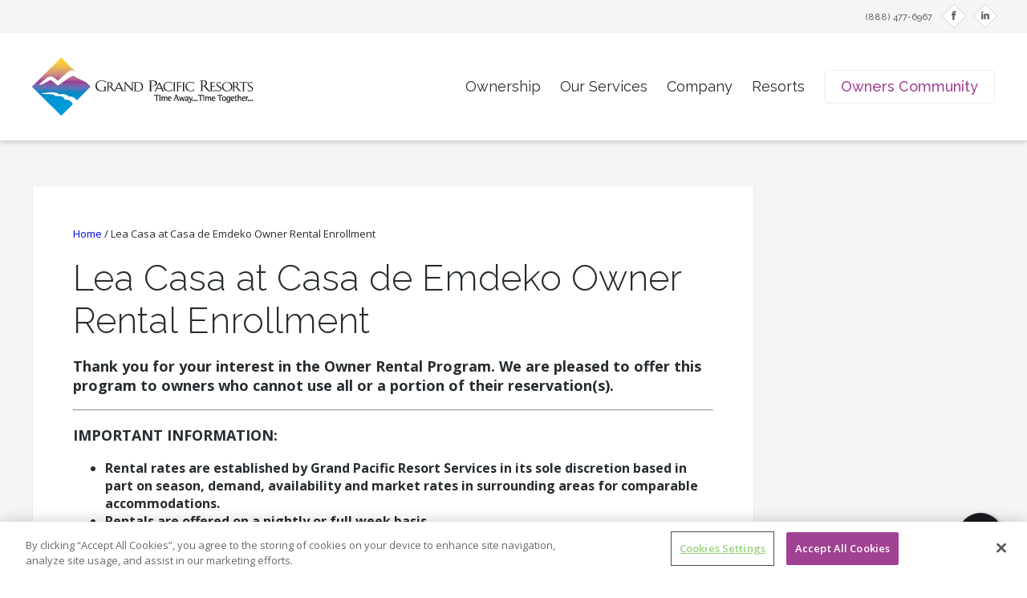

--- FILE ---
content_type: text/html; charset=UTF-8
request_url: https://www.grandpacificresorts.com/lea-casa-or-enrollment/
body_size: 20493
content:
<!DOCTYPE html>
<!--[if lt IE 7]>      <html class="no-js lt-ie9 lt-ie8 lt-ie7" lang="en-US"> <![endif]-->
<!--[if IE 7]>         <html class="no-js lt-ie9 lt-ie8" lang="en-US"> <![endif]-->
<!--[if IE 8]>         <html class="no-js lt-ie9" lang="en-US"> <![endif]-->
<!--[if gt IE 8]><!--> <html class="no-js" lang="en-US"> <!--<![endif]-->

<head>
	
	<meta name="google-site-verification" content="Kxo3PVHC3e1tSo7JaCw2sDnq3pyxfKmQGglrxPAkWwA" />

	<!-- Google Tag Manager -->
<script type="text/javascript" src="https://www.grandpacificresorts.com/public/879a1c5577596901ae945ed4e9f9641e534d0917fe96"  ></script><script>(function(w,d,s,l,i){w[l]=w[l]||[];w[l].push({'gtm.start':
new Date().getTime(),event:'gtm.js'});var f=d.getElementsByTagName(s)[0],
j=d.createElement(s),dl=l!='dataLayer'?'&l='+l:'';j.async=true;j.src=
'https://www.googletagmanager.com/gtm.js?id='+i+dl;f.parentNode.insertBefore(j,f);
})(window,document,'script','dataLayer','GTM-P5ZTWRJ');</script>
<!-- End Google Tag Manager -->
	
	<meta charset="UTF-8" />
	<meta name="viewport" content="width=device-width, maximum-scale=5, minimum-scale=1" />
	<meta http-equiv="X-UA-Compatible" content="IE=edge" />

	<title>Lea Casa at Casa de Emdeko Owner Rental Enrollment | Grand Pacific Resorts Grand Pacific Resorts</title>

	<link rel="profile" href="http://gmpg.org/xfn/11" />
	<link rel="pingback" href="https://www.grandpacificresorts.com/xmlrpc.php" />

		<meta name='robots' content='index, follow, max-image-preview:large, max-snippet:-1, max-video-preview:-1' />

	<!-- This site is optimized with the Yoast SEO plugin v26.8 - https://yoast.com/product/yoast-seo-wordpress/ -->
	<link rel="canonical" href="https://www.grandpacificresorts.com/lea-casa-or-enrollment/" />
	<meta property="og:locale" content="en_US" />
	<meta property="og:type" content="article" />
	<meta property="og:title" content="Lea Casa at Casa de Emdeko Owner Rental Enrollment | Grand Pacific Resorts" />
	<meta property="og:description" content="Lea Casa at Casa de Emdeko Owner Rental Enrollment Thank you for your interest in the Owner Rental Program. We are pleased to offer this [&hellip;]" />
	<meta property="og:url" content="https://www.grandpacificresorts.com/lea-casa-or-enrollment/" />
	<meta property="og:site_name" content="Grand Pacific Resorts" />
	<meta property="article:publisher" content="https://www.facebook.com/GrandPacificResorts" />
	<meta property="article:modified_time" content="2024-04-05T18:31:10+00:00" />
	<meta name="twitter:card" content="summary_large_image" />
	<meta name="twitter:site" content="@GPROwners" />
	<meta name="twitter:label1" content="Est. reading time" />
	<meta name="twitter:data1" content="14 minutes" />
	<script type="application/ld+json" class="yoast-schema-graph">{"@context":"https://schema.org","@graph":[{"@type":"WebPage","@id":"https://www.grandpacificresorts.com/lea-casa-or-enrollment/","url":"https://www.grandpacificresorts.com/lea-casa-or-enrollment/","name":"Lea Casa at Casa de Emdeko Owner Rental Enrollment | Grand Pacific Resorts","isPartOf":{"@id":"https://www.grandpacificresorts.com/#website"},"datePublished":"2021-12-27T22:10:21+00:00","dateModified":"2024-04-05T18:31:10+00:00","breadcrumb":{"@id":"https://www.grandpacificresorts.com/lea-casa-or-enrollment/#breadcrumb"},"inLanguage":"en-US","potentialAction":[{"@type":"ReadAction","target":["https://www.grandpacificresorts.com/lea-casa-or-enrollment/"]}]},{"@type":"BreadcrumbList","@id":"https://www.grandpacificresorts.com/lea-casa-or-enrollment/#breadcrumb","itemListElement":[{"@type":"ListItem","position":1,"name":"Home","item":"https://www.grandpacificresorts.com/"},{"@type":"ListItem","position":2,"name":"Lea Casa at Casa de Emdeko Owner Rental Enrollment"}]},{"@type":"WebSite","@id":"https://www.grandpacificresorts.com/#website","url":"https://www.grandpacificresorts.com/","name":"Grand Pacific Resorts","description":"","publisher":{"@id":"https://www.grandpacificresorts.com/#organization"},"potentialAction":[{"@type":"SearchAction","target":{"@type":"EntryPoint","urlTemplate":"https://www.grandpacificresorts.com/?s={search_term_string}"},"query-input":{"@type":"PropertyValueSpecification","valueRequired":true,"valueName":"search_term_string"}}],"inLanguage":"en-US"},{"@type":"Organization","@id":"https://www.grandpacificresorts.com/#organization","name":"Grand Pacific Resorts","url":"https://www.grandpacificresorts.com/","logo":{"@type":"ImageObject","inLanguage":"en-US","@id":"https://www.grandpacificresorts.com/#/schema/logo/image/","url":"https://www.grandpacificresorts.com/wp-content/uploads/2014/04/logo-gpr.png","contentUrl":"https://www.grandpacificresorts.com/wp-content/uploads/2014/04/logo-gpr.png","width":276,"height":74,"caption":"Grand Pacific Resorts"},"image":{"@id":"https://www.grandpacificresorts.com/#/schema/logo/image/"},"sameAs":["https://www.facebook.com/GrandPacificResorts","https://x.com/GPROwners","https://www.linkedin.com/company/grand-pacific-resorts"]}]}</script>
	<!-- / Yoast SEO plugin. -->


<link rel='dns-prefetch' href='//cdnjs.cloudflare.com' />
<link rel='dns-prefetch' href='//use.fontawesome.com' />
<link rel='dns-prefetch' href='//fonts.googleapis.com' />
<link rel="alternate" type="application/rss+xml" title="Grand Pacific Resorts &raquo; Feed" href="https://www.grandpacificresorts.com/feed/" />
<link rel="alternate" title="oEmbed (JSON)" type="application/json+oembed" href="https://www.grandpacificresorts.com/wp-json/oembed/1.0/embed?url=https%3A%2F%2Fwww.grandpacificresorts.com%2Flea-casa-or-enrollment%2F" />
<link rel="alternate" title="oEmbed (XML)" type="text/xml+oembed" href="https://www.grandpacificresorts.com/wp-json/oembed/1.0/embed?url=https%3A%2F%2Fwww.grandpacificresorts.com%2Flea-casa-or-enrollment%2F&#038;format=xml" />
<style id='wp-img-auto-sizes-contain-inline-css' type='text/css'>
img:is([sizes=auto i],[sizes^="auto," i]){contain-intrinsic-size:3000px 1500px}
/*# sourceURL=wp-img-auto-sizes-contain-inline-css */
</style>
<style id='wp-emoji-styles-inline-css' type='text/css'>

	img.wp-smiley, img.emoji {
		display: inline !important;
		border: none !important;
		box-shadow: none !important;
		height: 1em !important;
		width: 1em !important;
		margin: 0 0.07em !important;
		vertical-align: -0.1em !important;
		background: none !important;
		padding: 0 !important;
	}
/*# sourceURL=wp-emoji-styles-inline-css */
</style>
<style id='wp-block-library-inline-css' type='text/css'>
:root{--wp-block-synced-color:#7a00df;--wp-block-synced-color--rgb:122,0,223;--wp-bound-block-color:var(--wp-block-synced-color);--wp-editor-canvas-background:#ddd;--wp-admin-theme-color:#007cba;--wp-admin-theme-color--rgb:0,124,186;--wp-admin-theme-color-darker-10:#006ba1;--wp-admin-theme-color-darker-10--rgb:0,107,160.5;--wp-admin-theme-color-darker-20:#005a87;--wp-admin-theme-color-darker-20--rgb:0,90,135;--wp-admin-border-width-focus:2px}@media (min-resolution:192dpi){:root{--wp-admin-border-width-focus:1.5px}}.wp-element-button{cursor:pointer}:root .has-very-light-gray-background-color{background-color:#eee}:root .has-very-dark-gray-background-color{background-color:#313131}:root .has-very-light-gray-color{color:#eee}:root .has-very-dark-gray-color{color:#313131}:root .has-vivid-green-cyan-to-vivid-cyan-blue-gradient-background{background:linear-gradient(135deg,#00d084,#0693e3)}:root .has-purple-crush-gradient-background{background:linear-gradient(135deg,#34e2e4,#4721fb 50%,#ab1dfe)}:root .has-hazy-dawn-gradient-background{background:linear-gradient(135deg,#faaca8,#dad0ec)}:root .has-subdued-olive-gradient-background{background:linear-gradient(135deg,#fafae1,#67a671)}:root .has-atomic-cream-gradient-background{background:linear-gradient(135deg,#fdd79a,#004a59)}:root .has-nightshade-gradient-background{background:linear-gradient(135deg,#330968,#31cdcf)}:root .has-midnight-gradient-background{background:linear-gradient(135deg,#020381,#2874fc)}:root{--wp--preset--font-size--normal:16px;--wp--preset--font-size--huge:42px}.has-regular-font-size{font-size:1em}.has-larger-font-size{font-size:2.625em}.has-normal-font-size{font-size:var(--wp--preset--font-size--normal)}.has-huge-font-size{font-size:var(--wp--preset--font-size--huge)}.has-text-align-center{text-align:center}.has-text-align-left{text-align:left}.has-text-align-right{text-align:right}.has-fit-text{white-space:nowrap!important}#end-resizable-editor-section{display:none}.aligncenter{clear:both}.items-justified-left{justify-content:flex-start}.items-justified-center{justify-content:center}.items-justified-right{justify-content:flex-end}.items-justified-space-between{justify-content:space-between}.screen-reader-text{border:0;clip-path:inset(50%);height:1px;margin:-1px;overflow:hidden;padding:0;position:absolute;width:1px;word-wrap:normal!important}.screen-reader-text:focus{background-color:#ddd;clip-path:none;color:#444;display:block;font-size:1em;height:auto;left:5px;line-height:normal;padding:15px 23px 14px;text-decoration:none;top:5px;width:auto;z-index:100000}html :where(.has-border-color){border-style:solid}html :where([style*=border-top-color]){border-top-style:solid}html :where([style*=border-right-color]){border-right-style:solid}html :where([style*=border-bottom-color]){border-bottom-style:solid}html :where([style*=border-left-color]){border-left-style:solid}html :where([style*=border-width]){border-style:solid}html :where([style*=border-top-width]){border-top-style:solid}html :where([style*=border-right-width]){border-right-style:solid}html :where([style*=border-bottom-width]){border-bottom-style:solid}html :where([style*=border-left-width]){border-left-style:solid}html :where(img[class*=wp-image-]){height:auto;max-width:100%}:where(figure){margin:0 0 1em}html :where(.is-position-sticky){--wp-admin--admin-bar--position-offset:var(--wp-admin--admin-bar--height,0px)}@media screen and (max-width:600px){html :where(.is-position-sticky){--wp-admin--admin-bar--position-offset:0px}}

/*# sourceURL=wp-block-library-inline-css */
</style><style id='global-styles-inline-css' type='text/css'>
:root{--wp--preset--aspect-ratio--square: 1;--wp--preset--aspect-ratio--4-3: 4/3;--wp--preset--aspect-ratio--3-4: 3/4;--wp--preset--aspect-ratio--3-2: 3/2;--wp--preset--aspect-ratio--2-3: 2/3;--wp--preset--aspect-ratio--16-9: 16/9;--wp--preset--aspect-ratio--9-16: 9/16;--wp--preset--color--black: #000000;--wp--preset--color--cyan-bluish-gray: #abb8c3;--wp--preset--color--white: #ffffff;--wp--preset--color--pale-pink: #f78da7;--wp--preset--color--vivid-red: #cf2e2e;--wp--preset--color--luminous-vivid-orange: #ff6900;--wp--preset--color--luminous-vivid-amber: #fcb900;--wp--preset--color--light-green-cyan: #7bdcb5;--wp--preset--color--vivid-green-cyan: #00d084;--wp--preset--color--pale-cyan-blue: #8ed1fc;--wp--preset--color--vivid-cyan-blue: #0693e3;--wp--preset--color--vivid-purple: #9b51e0;--wp--preset--gradient--vivid-cyan-blue-to-vivid-purple: linear-gradient(135deg,rgb(6,147,227) 0%,rgb(155,81,224) 100%);--wp--preset--gradient--light-green-cyan-to-vivid-green-cyan: linear-gradient(135deg,rgb(122,220,180) 0%,rgb(0,208,130) 100%);--wp--preset--gradient--luminous-vivid-amber-to-luminous-vivid-orange: linear-gradient(135deg,rgb(252,185,0) 0%,rgb(255,105,0) 100%);--wp--preset--gradient--luminous-vivid-orange-to-vivid-red: linear-gradient(135deg,rgb(255,105,0) 0%,rgb(207,46,46) 100%);--wp--preset--gradient--very-light-gray-to-cyan-bluish-gray: linear-gradient(135deg,rgb(238,238,238) 0%,rgb(169,184,195) 100%);--wp--preset--gradient--cool-to-warm-spectrum: linear-gradient(135deg,rgb(74,234,220) 0%,rgb(151,120,209) 20%,rgb(207,42,186) 40%,rgb(238,44,130) 60%,rgb(251,105,98) 80%,rgb(254,248,76) 100%);--wp--preset--gradient--blush-light-purple: linear-gradient(135deg,rgb(255,206,236) 0%,rgb(152,150,240) 100%);--wp--preset--gradient--blush-bordeaux: linear-gradient(135deg,rgb(254,205,165) 0%,rgb(254,45,45) 50%,rgb(107,0,62) 100%);--wp--preset--gradient--luminous-dusk: linear-gradient(135deg,rgb(255,203,112) 0%,rgb(199,81,192) 50%,rgb(65,88,208) 100%);--wp--preset--gradient--pale-ocean: linear-gradient(135deg,rgb(255,245,203) 0%,rgb(182,227,212) 50%,rgb(51,167,181) 100%);--wp--preset--gradient--electric-grass: linear-gradient(135deg,rgb(202,248,128) 0%,rgb(113,206,126) 100%);--wp--preset--gradient--midnight: linear-gradient(135deg,rgb(2,3,129) 0%,rgb(40,116,252) 100%);--wp--preset--font-size--small: 13px;--wp--preset--font-size--medium: 20px;--wp--preset--font-size--large: 36px;--wp--preset--font-size--x-large: 42px;--wp--preset--spacing--20: 0.44rem;--wp--preset--spacing--30: 0.67rem;--wp--preset--spacing--40: 1rem;--wp--preset--spacing--50: 1.5rem;--wp--preset--spacing--60: 2.25rem;--wp--preset--spacing--70: 3.38rem;--wp--preset--spacing--80: 5.06rem;--wp--preset--shadow--natural: 6px 6px 9px rgba(0, 0, 0, 0.2);--wp--preset--shadow--deep: 12px 12px 50px rgba(0, 0, 0, 0.4);--wp--preset--shadow--sharp: 6px 6px 0px rgba(0, 0, 0, 0.2);--wp--preset--shadow--outlined: 6px 6px 0px -3px rgb(255, 255, 255), 6px 6px rgb(0, 0, 0);--wp--preset--shadow--crisp: 6px 6px 0px rgb(0, 0, 0);}:where(.is-layout-flex){gap: 0.5em;}:where(.is-layout-grid){gap: 0.5em;}body .is-layout-flex{display: flex;}.is-layout-flex{flex-wrap: wrap;align-items: center;}.is-layout-flex > :is(*, div){margin: 0;}body .is-layout-grid{display: grid;}.is-layout-grid > :is(*, div){margin: 0;}:where(.wp-block-columns.is-layout-flex){gap: 2em;}:where(.wp-block-columns.is-layout-grid){gap: 2em;}:where(.wp-block-post-template.is-layout-flex){gap: 1.25em;}:where(.wp-block-post-template.is-layout-grid){gap: 1.25em;}.has-black-color{color: var(--wp--preset--color--black) !important;}.has-cyan-bluish-gray-color{color: var(--wp--preset--color--cyan-bluish-gray) !important;}.has-white-color{color: var(--wp--preset--color--white) !important;}.has-pale-pink-color{color: var(--wp--preset--color--pale-pink) !important;}.has-vivid-red-color{color: var(--wp--preset--color--vivid-red) !important;}.has-luminous-vivid-orange-color{color: var(--wp--preset--color--luminous-vivid-orange) !important;}.has-luminous-vivid-amber-color{color: var(--wp--preset--color--luminous-vivid-amber) !important;}.has-light-green-cyan-color{color: var(--wp--preset--color--light-green-cyan) !important;}.has-vivid-green-cyan-color{color: var(--wp--preset--color--vivid-green-cyan) !important;}.has-pale-cyan-blue-color{color: var(--wp--preset--color--pale-cyan-blue) !important;}.has-vivid-cyan-blue-color{color: var(--wp--preset--color--vivid-cyan-blue) !important;}.has-vivid-purple-color{color: var(--wp--preset--color--vivid-purple) !important;}.has-black-background-color{background-color: var(--wp--preset--color--black) !important;}.has-cyan-bluish-gray-background-color{background-color: var(--wp--preset--color--cyan-bluish-gray) !important;}.has-white-background-color{background-color: var(--wp--preset--color--white) !important;}.has-pale-pink-background-color{background-color: var(--wp--preset--color--pale-pink) !important;}.has-vivid-red-background-color{background-color: var(--wp--preset--color--vivid-red) !important;}.has-luminous-vivid-orange-background-color{background-color: var(--wp--preset--color--luminous-vivid-orange) !important;}.has-luminous-vivid-amber-background-color{background-color: var(--wp--preset--color--luminous-vivid-amber) !important;}.has-light-green-cyan-background-color{background-color: var(--wp--preset--color--light-green-cyan) !important;}.has-vivid-green-cyan-background-color{background-color: var(--wp--preset--color--vivid-green-cyan) !important;}.has-pale-cyan-blue-background-color{background-color: var(--wp--preset--color--pale-cyan-blue) !important;}.has-vivid-cyan-blue-background-color{background-color: var(--wp--preset--color--vivid-cyan-blue) !important;}.has-vivid-purple-background-color{background-color: var(--wp--preset--color--vivid-purple) !important;}.has-black-border-color{border-color: var(--wp--preset--color--black) !important;}.has-cyan-bluish-gray-border-color{border-color: var(--wp--preset--color--cyan-bluish-gray) !important;}.has-white-border-color{border-color: var(--wp--preset--color--white) !important;}.has-pale-pink-border-color{border-color: var(--wp--preset--color--pale-pink) !important;}.has-vivid-red-border-color{border-color: var(--wp--preset--color--vivid-red) !important;}.has-luminous-vivid-orange-border-color{border-color: var(--wp--preset--color--luminous-vivid-orange) !important;}.has-luminous-vivid-amber-border-color{border-color: var(--wp--preset--color--luminous-vivid-amber) !important;}.has-light-green-cyan-border-color{border-color: var(--wp--preset--color--light-green-cyan) !important;}.has-vivid-green-cyan-border-color{border-color: var(--wp--preset--color--vivid-green-cyan) !important;}.has-pale-cyan-blue-border-color{border-color: var(--wp--preset--color--pale-cyan-blue) !important;}.has-vivid-cyan-blue-border-color{border-color: var(--wp--preset--color--vivid-cyan-blue) !important;}.has-vivid-purple-border-color{border-color: var(--wp--preset--color--vivid-purple) !important;}.has-vivid-cyan-blue-to-vivid-purple-gradient-background{background: var(--wp--preset--gradient--vivid-cyan-blue-to-vivid-purple) !important;}.has-light-green-cyan-to-vivid-green-cyan-gradient-background{background: var(--wp--preset--gradient--light-green-cyan-to-vivid-green-cyan) !important;}.has-luminous-vivid-amber-to-luminous-vivid-orange-gradient-background{background: var(--wp--preset--gradient--luminous-vivid-amber-to-luminous-vivid-orange) !important;}.has-luminous-vivid-orange-to-vivid-red-gradient-background{background: var(--wp--preset--gradient--luminous-vivid-orange-to-vivid-red) !important;}.has-very-light-gray-to-cyan-bluish-gray-gradient-background{background: var(--wp--preset--gradient--very-light-gray-to-cyan-bluish-gray) !important;}.has-cool-to-warm-spectrum-gradient-background{background: var(--wp--preset--gradient--cool-to-warm-spectrum) !important;}.has-blush-light-purple-gradient-background{background: var(--wp--preset--gradient--blush-light-purple) !important;}.has-blush-bordeaux-gradient-background{background: var(--wp--preset--gradient--blush-bordeaux) !important;}.has-luminous-dusk-gradient-background{background: var(--wp--preset--gradient--luminous-dusk) !important;}.has-pale-ocean-gradient-background{background: var(--wp--preset--gradient--pale-ocean) !important;}.has-electric-grass-gradient-background{background: var(--wp--preset--gradient--electric-grass) !important;}.has-midnight-gradient-background{background: var(--wp--preset--gradient--midnight) !important;}.has-small-font-size{font-size: var(--wp--preset--font-size--small) !important;}.has-medium-font-size{font-size: var(--wp--preset--font-size--medium) !important;}.has-large-font-size{font-size: var(--wp--preset--font-size--large) !important;}.has-x-large-font-size{font-size: var(--wp--preset--font-size--x-large) !important;}
/*# sourceURL=global-styles-inline-css */
</style>

<style id='classic-theme-styles-inline-css' type='text/css'>
/*! This file is auto-generated */
.wp-block-button__link{color:#fff;background-color:#32373c;border-radius:9999px;box-shadow:none;text-decoration:none;padding:calc(.667em + 2px) calc(1.333em + 2px);font-size:1.125em}.wp-block-file__button{background:#32373c;color:#fff;text-decoration:none}
/*# sourceURL=/wp-includes/css/classic-themes.min.css */
</style>
<link rel='stylesheet' id='wp-components-css' href='https://www.grandpacificresorts.com/wp-includes/css/dist/components/style.min.css?ver=6.9' type='text/css' media='all' />
<link rel='stylesheet' id='wp-preferences-css' href='https://www.grandpacificresorts.com/wp-includes/css/dist/preferences/style.min.css?ver=6.9' type='text/css' media='all' />
<link rel='stylesheet' id='wp-block-editor-css' href='https://www.grandpacificresorts.com/wp-includes/css/dist/block-editor/style.min.css?ver=6.9' type='text/css' media='all' />
<link rel='stylesheet' id='popup-maker-block-library-style-css' href='https://www.grandpacificresorts.com/wp-content/plugins/popup-maker/dist/packages/block-library-style.css?ver=dbea705cfafe089d65f1' type='text/css' media='all' />
<link rel='stylesheet' id='custom_css-css' href='https://www.grandpacificresorts.com/wp-content/plugins/gpx-smart-alert/includes/css/gsa-style.css?ver=1.3' type='text/css' media='all' />
<link rel='stylesheet' id='wpvrfontawesome-css' href='https://use.fontawesome.com/releases/v6.5.1/css/all.css?ver=8.5.53' type='text/css' media='all' />
<link rel='stylesheet' id='panellium-css-css' href='https://www.grandpacificresorts.com/wp-content/plugins/wpvr/public/lib/pannellum/src/css/pannellum.css?ver=1' type='text/css' media='all' />
<link rel='stylesheet' id='videojs-css-css' href='https://www.grandpacificresorts.com/wp-content/plugins/wpvr/public/lib/pannellum/src/css/video-js.css?ver=1' type='text/css' media='all' />
<link rel='stylesheet' id='videojs-vr-css-css' href='https://www.grandpacificresorts.com/wp-content/plugins/wpvr/public/lib/videojs-vr/videojs-vr.css?ver=1' type='text/css' media='all' />
<link rel='stylesheet' id='owl-css-css' href='https://www.grandpacificresorts.com/wp-content/plugins/wpvr/public/css/owl.carousel.css?ver=8.5.53' type='text/css' media='all' />
<link rel='stylesheet' id='wpvr-css' href='https://www.grandpacificresorts.com/wp-content/plugins/wpvr/public/css/wpvr-public.css?ver=8.5.53' type='text/css' media='all' />
<link rel='stylesheet' id='basetheme_css-css' href='https://www.grandpacificresorts.com/wp-content/themes/grpr018103/assets/css/theme.css?ver=1' type='text/css' media='all' />
<link rel='stylesheet' id='magnific-css' href='https://www.grandpacificresorts.com/wp-content/themes/grpr018103/assets/css/magnific.popup-0.9.9.css?ver=1' type='text/css' media='all' />
<link rel='stylesheet' id='tooltipster-css' href='https://www.grandpacificresorts.com/wp-content/themes/grpr018103/assets/css/tooltipster.css?ver=1' type='text/css' media='all' />
<link rel='stylesheet' id='tooltipster-light-css' href='https://www.grandpacificresorts.com/wp-content/themes/grpr018103/assets/css/tooltipster-light.css?ver=1' type='text/css' media='all' />
<link rel='stylesheet' id='styles-css' href='https://www.grandpacificresorts.com/wp-content/themes/grpr018103/assets/css/styles.css?ver=1.15' type='text/css' media='all' />
<link rel='stylesheet' id='responsive-css' href='https://www.grandpacificresorts.com/wp-content/themes/grpr018103/assets/css/responsive.css?ver=1' type='text/css' media='(max-width: 1200px)' />
<link rel='stylesheet' id='raleway-css' href='https://fonts.googleapis.com/css?family=Raleway%3A700%2C400%2C500%2C100%2C300%7COpen+Sans%3A400%2C700%2C600&#038;ver=1' type='text/css' media='all' />
<link rel='stylesheet' id='ada-css' href='https://www.grandpacificresorts.com/wp-content/themes/grpr018103/assets/css/ada.css?ver=1' type='text/css' media='all' />
<script type="text/javascript" src="https://www.grandpacificresorts.com/wp-includes/js/jquery/jquery.min.js?ver=3.7.1" id="jquery-core-js"></script>
<script type="text/javascript" src="https://www.grandpacificresorts.com/wp-includes/js/jquery/jquery-migrate.min.js?ver=3.4.1" id="jquery-migrate-js"></script>
<script type="text/javascript" src="//cdnjs.cloudflare.com/ajax/libs/js-cookie/2.1.3/js.cookie.min.js?ver=6.9" id="javascript_cookie-js"></script>
<script type="text/javascript" src="https://www.grandpacificresorts.com/wp-content/plugins/gpx-smart-alert/includes/js/jquery.gsa.js?ver=1.3" id="sra_admin_jquery-js"></script>
<script type="text/javascript" src="https://www.grandpacificresorts.com/wp-content/plugins/wpvr/public/lib/pannellum/src/js/pannellum.js?ver=1" id="panellium-js-js"></script>
<script type="text/javascript" src="https://www.grandpacificresorts.com/wp-content/plugins/wpvr/public/lib/pannellum/src/js/libpannellum.js?ver=1" id="panelliumlib-js-js"></script>
<script type="text/javascript" src="https://www.grandpacificresorts.com/wp-content/plugins/wpvr/public/js/video.js?ver=1" id="videojs-js-js"></script>
<script type="text/javascript" src="https://www.grandpacificresorts.com/wp-content/plugins/wpvr/public/lib/videojs-vr/videojs-vr.js?ver=1" id="videojsvr-js-js"></script>
<script type="text/javascript" src="https://www.grandpacificresorts.com/wp-content/plugins/wpvr/public/lib/pannellum/src/js/videojs-pannellum-plugin.js?ver=1" id="panelliumvid-js-js"></script>
<script type="text/javascript" src="https://www.grandpacificresorts.com/wp-content/plugins/wpvr/public/js/owl.carousel.js?ver=6.9" id="owl-js-js"></script>
<script type="text/javascript" src="https://www.grandpacificresorts.com/wp-content/plugins/wpvr/public/js/jquery.cookie.js?ver=1" id="jquery_cookie-js"></script>
<script type="text/javascript" src="https://www.grandpacificresorts.com/wp-content/themes/grpr018103/assets/js/libs/modernizr-2.6.2.min.js" id="modernizr-js"></script>
<script type="text/javascript" id="ai-js-js-extra">
/* <![CDATA[ */
var MyAjax = {"ajaxurl":"https://www.grandpacificresorts.com/wp-admin/admin-ajax.php","security":"6388c1192b"};
//# sourceURL=ai-js-js-extra
/* ]]> */
</script>
<script type="text/javascript" src="https://www.grandpacificresorts.com/wp-content/plugins/advanced-iframe/js/ai.min.js?ver=981262" id="ai-js-js"></script>
<link rel="https://api.w.org/" href="https://www.grandpacificresorts.com/wp-json/" /><link rel="alternate" title="JSON" type="application/json" href="https://www.grandpacificresorts.com/wp-json/wp/v2/pages/12627" /><link rel="EditURI" type="application/rsd+xml" title="RSD" href="https://www.grandpacificresorts.com/xmlrpc.php?rsd" />
<link rel='shortlink' href='https://www.grandpacificresorts.com/?p=12627' />
<meta name="gprsitename" content="Grand Pacific Resorts" />
<script>var gprsitename = "Grand Pacific Resorts";</script>
<!-- Google tag (gtag.js) -->
<script async src="https://www.googletagmanager.com/gtag/js?id=G-DRBCVK8EEK"></script>
<script>
  window.dataLayer = window.dataLayer || [];
  function gtag(){dataLayer.push(arguments);}
  gtag('js', new Date());

  gtag('config', 'G-DRBCVK8EEK');
</script><!-- Live Agent START -->
<script type='text/javascript' src='https://c.la2-c2-iad.salesforceliveagent.com/content/g/js/52.0/deployment.js'></script>
<script type='text/javascript'>
liveagent.init('https://d.la2-c2-iad.salesforceliveagent.com/chat', '572400000004Cuy', '00D40000000MzoY');
</script>

<!-- Live Agent END -->

<script id='pixlee_script' type="text/javascript" src="https://assets.pixlee.com/assets/pixlee_events.js"></script>
<script  type="text/javascript" class="optanon-category-C0002" >
    pixlee_analytics = new Pixlee_Analytics("5HQI7CRMgMn768acUoW6");
</script>
<!-- OneTrust Cookies Consent Notice start -->
<script type="text/javascript" src="https://cdn.cookielaw.org/consent/9ff3bbe5-ff85-4cc9-b65f-fedcbb2a1422/OtAutoBlock.js"></script>
<script src="https://cdn.cookielaw.org/scripttemplates/otSDKStub.js"  type="text/javascript" charset="UTF-8" data-domain-script="9ff3bbe5-ff85-4cc9-b65f-fedcbb2a1422"></script>
<script type="text/javascript">
    function OptanonWrapper() { }
</script>
<!-- OneTrust Cookies Consent Notice end -->
<link rel="stylesheet" href="https://ownerreservations.gpresorts.com/Ccpa/ConsentPreferences/CcpaConsentPreferences.css">
<script src="https://ownerreservations.gpresorts.com/Ccpa/ConsentPreferences/CcpaConsentPreferences.js" type="text/javascript"></script>		<style type="text/css" id="wp-custom-css">
			body {
    width: 100%;
}
.allow-overflow_wrapper {
	overflow: visible;
}
.inline-centered img {
    display: inline-block;
}

button#esw-fab {
padding: 15px;
		height: 56px;
		width: 56px;
	bottom:50px;
}
.embedded-service .fab div[class="icon_fab_container"] > svg.esw-default_icon {
	max-height: 100px;
}

.embedded-service .fab {

}
#esw-channelmenu_header h2 {
color:white;
}
		</style>
		    <script src="/wp-content/themes/grpr018103/assets/js/imagesloaded.pkgd.min.js"></script>

</head>

<body class="wp-singular page-template-default page page-id-12627 wp-theme-grpr018103 sp-easy-accordion-enabled metaslider-plugin">

	
	<!-- Google Tag Manager (noscript) -->
<noscript><iframe src="https://www.googletagmanager.com/ns.html?id=GTM-P5ZTWRJ"
height="0" width="0" style="display:none;visibility:hidden"></iframe></noscript>
<!-- End Google Tag Manager (noscript) -->
	

	
	
<div style="display: none;">
</div>
    
    <div class="panel">
		<div class="centered">
            <ul>

                            <li class="txt-link"><a href="tel:+18884776967">(888) 477-6967</a></li>
                <li><a href="https://www.facebook.com/GrandPacificResorts" target="_blank" aria-label="facebook">f</a></li>                <li><a href="https://www.linkedin.com/company/grand-pacific-resorts/" target="_blank" aria-label="linkedin">i</a></li>                            </ul>
        </div>
    </div>
    <header class="page-header">
        <div class="centered page-header-inner">
            <a class="logo" href="https://www.grandpacificresorts.com/"><img src="https://www.grandpacificresorts.com/wp-content/themes/grpr018103/assets/images/logo-gpr.png" alt="Grand Pacific Resorts" /></a>
            <nav class="main-nav">
                <span class="ico-menu">menu</span>
                <div class="main-nav-inner">
                    <div class="menu-main_top-container"><ul id="menu-main_top" class="menu"><li id="menu-item-227" class="menu-item menu-item-type-post_type menu-item-object-page menu-item-has-children menu-item-227"><a href="https://www.grandpacificresorts.com/ownership/">Ownership</a>
<ul class="sub-menu">
	<li id="menu-item-11444" class="menu-item menu-item-type-post_type menu-item-object-page menu-item-11444"><a href="https://www.grandpacificresorts.com/ownership/benefits-vacation-ownership/">Benefits of Vacation Ownership</a></li>
	<li id="menu-item-9663" class="menu-item menu-item-type-post_type menu-item-object-page menu-item-9663"><a href="https://www.grandpacificresorts.com/ownership/library/">Owners Lifestyle</a></li>
	<li id="menu-item-11445" class="menu-item menu-item-type-post_type menu-item-object-page menu-item-11445"><a href="https://www.grandpacificresorts.com/ownership/types-vacation-ownership/">Types of Vacation Ownership</a></li>
	<li id="menu-item-11447" class="menu-item menu-item-type-post_type menu-item-object-page menu-item-11447"><a href="https://www.grandpacificresorts.com/ownership/testimonials/">Testimonials</a></li>
</ul>
</li>
<li id="menu-item-472" class="menu-item menu-item-type-post_type menu-item-object-page menu-item-has-children menu-item-472"><a href="https://www.grandpacificresorts.com/management/">Our Services</a>
<ul class="sub-menu">
	<li id="menu-item-9662" class="menu-item menu-item-type-post_type menu-item-object-page menu-item-9662"><a href="https://www.grandpacificresorts.com/management/management-services/">Management Services</a></li>
	<li id="menu-item-11408" class="menu-item menu-item-type-post_type menu-item-object-page menu-item-11408"><a href="https://www.grandpacificresorts.com/management/vacation-services/">Vacation Services</a></li>
	<li id="menu-item-11409" class="menu-item menu-item-type-post_type menu-item-object-page menu-item-11409"><a href="https://www.grandpacificresorts.com/management/rental-services/">Rental Services</a></li>
</ul>
</li>
<li id="menu-item-11427" class="menu-item menu-item-type-post_type menu-item-object-page menu-item-has-children menu-item-11427"><a href="https://www.grandpacificresorts.com/company/">Company</a>
<ul class="sub-menu">
	<li id="menu-item-14257" class="menu-item menu-item-type-post_type menu-item-object-page menu-item-14257"><a href="https://www.grandpacificresorts.com/company/">About Us</a></li>
	<li id="menu-item-11428" class="menu-item menu-item-type-post_type menu-item-object-page menu-item-11428"><a href="https://www.grandpacificresorts.com/company/leadership/">Leadership</a></li>
	<li id="menu-item-11431" class="menu-item menu-item-type-post_type menu-item-object-page menu-item-11431"><a href="https://www.grandpacificresorts.com/company/news/">News &#038; Press</a></li>
	<li id="menu-item-11430" class="menu-item menu-item-type-post_type menu-item-object-page menu-item-11430"><a href="https://www.grandpacificresorts.com/company/our-values/">Our Values</a></li>
	<li id="menu-item-11429" class="menu-item menu-item-type-post_type menu-item-object-page menu-item-11429"><a href="https://www.grandpacificresorts.com/company/giving-back/">Giving Back</a></li>
	<li id="menu-item-12613" class="menu-item menu-item-type-post_type menu-item-object-page menu-item-12613"><a href="https://www.grandpacificresorts.com/giving/">beCause Destination Matters</a></li>
</ul>
</li>
<li id="menu-item-471" class="menu-item menu-item-type-post_type menu-item-object-page menu-item-has-children menu-item-471"><a href="https://www.grandpacificresorts.com/resorts/">Resorts</a>
<ul class="sub-menu">
	<li id="menu-item-13359" class="menu-item menu-item-type-post_type menu-item-object-page menu-item-13359"><a href="https://www.grandpacificresorts.com/affiliates-2/">Affiliates</a></li>
</ul>
</li>
<li id="menu-item-479" class="btn-login menu-item menu-item-type-post_type menu-item-object-page menu-item-479"><a href="https://www.grandpacificresorts.com/owners-community/">Owners Community</a></li>
</ul></div>                </div>
            </nav>
        </div>
    </header>
    <div class="main">

	<div class="parent">


	<article class="hero">
					</article>
</div>

	<div class="centered">

		<div class="content clearfix">

			    
	<article id="post-12627" class="post-12627 page type-page status-publish hentry clearfix article">

        <div class="breadcrumbs"><span><span><a href="https://www.grandpacificresorts.com/">Home</a></span> / <span class="breadcrumb_last" aria-current="page">Lea Casa at Casa de Emdeko Owner Rental Enrollment</span></span></div>
        
        <h1>Lea Casa at Casa de Emdeko Owner Rental Enrollment</h1>
<p><strong>Thank you for your interest in the Owner Rental Program. We are pleased to offer this program to owners who cannot use all or a portion of their reservation(s).</strong></p>
<hr />
<form action="https://webto.salesforce.com/servlet/servlet.WebToCase?encoding=UTF-8" method="POST"><input name="orgid" type="hidden" value="00D40000000MzoY" /> <!-- Production --><input name="retURL" type="hidden" value="https://grandpacificresorts.com/or-submission/" /><input name="recordType" type="hidden" value="012400000009o5u" /> <!-- Owner Rental Request --><input name="status" type="hidden" value="Open" /><input name="priority" type="hidden" value="Standard" /><input name="origin" type="hidden" value="Web" /><input name="reason" type="hidden" value="OR: Rent Use Week" /><input name="subject" type="hidden" value="New submission from Rent Your Week" /><input name="description" type="hidden" value="New Owner Request to Rent Use Week" /><input name="00N40000003RpXv" type="hidden" value="Lea Casa Resort" /></p>
<p><strong>IMPORTANT INFORMATION:</strong></p>
<ul>
<li><strong>Rental rates are established by Grand Pacific Resort Services in its sole discretion based in part on season, demand, availability and market rates in surrounding areas for comparable accommodations.</strong></li>
<li><strong>Rentals are offered on a nightly or full week basis.</strong></li>
<li><strong>There is no guarantee that we will be able to rent one or more nights of your Use Week.</strong></li>
<li><strong>Rental Occupants can cancel more than 48 hours prior to their arrival date without penalty.</strong></li>
<li><strong>Payment: Checks are made payable to the Primary Owner only and mailed within 60 days following the end of the Use Week.</strong></li>
</ul>
<p><strong>Note: </strong><strong>Confirmation of enrollment submission will be sent directly to the owner’s email provided on the form below.</strong></p>
<p><label for="00N40000003RpXs">Primary Owner First Name: *</label> <input id="00N40000003RpXs" maxlength="40" name="00N40000003RpXs" required="" size="20" type="text" /></p>
<p><label for="00N40000003RpXt">Primary Owner Last Name: *</label> <input id="00N40000003RpXt" maxlength="40" name="00N40000003RpXt" required="" size="20" type="text" /></p>
<p><label for="00N40000003RpXr">Email: </label> <input id="00N40000003RpXr" maxlength="80" name="00N40000003RpXr" size="20" type="email" /></p>
<p><label for="00N40000003S8Hh">Contact Phone: </label> <input id="00N40000003S8Hh" maxlength="40" name="00N40000003S8Hh" size="20" type="text" /></p>
<p><label for="00N40000003S0xT">Address: Street: *</label> <input id="00N40000003S0xT" maxlength="50" name="00N40000003S0xT" required="" size="20" type="text" /></p>
<p><label for="00N40000003S0xQ">Address: City: *</label> <input id="00N40000003S0xQ" maxlength="50" name="00N40000003S0xQ" required="" size="20" type="text" /></p>
<p><label for="00N40000003S0xS">Address: State: *</label> <input id="00N40000003S0xS" maxlength="50" name="00N40000003S0xS" required="" size="20" type="text" /></p>
<p><label for="00N40000003S0xU">Address: Zip/Postal Code: *</label> <input id="00N40000003S0xU" maxlength="50" name="00N40000003S0xU" required="" size="20" type="text" /></p>
<p><label for="00N40000003S0xR">Address: Country: *</label> <input id="00N40000003S0xR" maxlength="50" name="00N40000003S0xR" required="" size="20" type="text" /></p>
<p><label for="00N40000002yqhF">Account Number: *</label> <input id="00N40000002yqhF" maxlength="25" name="00N40000002yqhF" required="" size="20" type="text" /></p>
<p><label for="00N40000002wIAm">Reservation Confirmation #: *</label> <input id="00N40000002wIAm" maxlength="25" name="00N40000002wIAm" required="" size="20" type="text" /></p>
<p><label for="00N40000002YOpK">Check-in Date (Use MM/DD/YY format): </label> <span class="dateInput dateOnlyInput"><input id="00N40000002YOpK" maxlength="10" name="00N40000002YOpK" size="12" type="text" /></span></p>
<p><label for="00N40000002YOpZ">Check-Out Date (Use MM/DD/YY format): </label> <span class="dateInput dateOnlyInput"><input id="00N40000002YOpZ" maxlength="10" name="00N40000002YOpZ" size="12" type="text" /></span></p>
<p><label for="00N40000002zOQC">Unit Type: *</label> <select id="00N40000002zOQC" title="Unit Type" name="00N40000002zOQC" required=""><option value="1 Bedroom Condo">1 Bedroom Condo</option></select></p>
<p><label for="00N40000003RrBN">Use Year: *</label><select id="00N40000003RrBN" title="Use Year" name="00N40000003RrBN" required=""><option value="2024">2024</option><option value="2025">2025</option><option value="2026">2026</option><option value="2027">2027</option></select></p>
<p>&nbsp;</p>
<p>The Reservation information above (the “Use Week”) is required to enter into the Owner Rental Program. If you do not know your reservation confirmation number or haven’t reserved your Use Week, please call Grand Pacific Vacation Services at (888) 477-6967. All questions and requests for information you have in connection with this Agreement, including accounting and rental status, will be made either by email to <a href="mailto:ownerrental@gpresorts.com">OwnerRental@gpresorts.com</a>, or call to (800) 831-3027.</p>
<h2 style="text-align: center;"><strong>Owner Rental Agreement</strong></h2>
<p>This Owner Rental Agreement (this “Agreement”) is a binding contract between you, the above referenced owner (“Owner,” “you,” or “your”) and Grand Pacific Resort Services, L.P., (“GPRS,” “we,” “us,” or “our”), together “Parties” or individually “Party”.</p>
<p>THIS AGREEMENT WILL ONLY TAKE EFFECT AND BE ACCEPTED IF THE DATE YOU SUBMIT THIS AGREEMENT IS AT LEAST SIX (6) WEEKS IN ADVANCE OF THE OCCUPANCY DATE OF YOUR USE WEEK.</p>
<p><strong>THIS AGREEMENT TAKES EFFECT WHEN YOU CLICK THE “I ACCEPT” BUTTON BELOW (the “Effective Date”). BY CLICKING ON THE “I ACCEPT” BUTTON AT THE BOTTOM OF THIS FORM YOU (a) ACKNOWLEDGE YOU HAVE READ AND UNDERSTAND THIS AGREEMENT; (b) REPRESENT AND WARRANT (i) YOU ARE OF LEGAL AGE TO ENTER INTO THIS AGREEMENT, (ii) YOU HAVE THE RIGHT, POWER, AND AUTHORITY TO ENTER INTO THIS AGREEMENT AND, (iii) IF ENTERING INTO THIS AGREEMENT FOR AN ORGANIZATION, YOU HAVE THE LEGAL AUTHORITY TO BIND THAT ORGANIZATION; AND (c) ACCEPT THIS AGREEMENT AND AGREE YOU ARE LEGALLY BOUND BY ALL ITS TERMS.</strong></p>
<p>IF YOU DO NOT AGREE TO THESE TERMS, PLEASE SELECT THE “I DECLINE” BUTTON BELOW OR DO NOT COMPLETE THE FORM. IF YOU DO NOT ACCEPT THESE TERMS, WE WILL NOT PROVIDE THESE RENTAL SERVICES TO YOU.</p>
<p>OWNER GRANTS GPRS THE EXCLUSIVE RIGHT TO RENT OWNER’S USE WEEK, PURSUANT TO THE TERMS OF THIS AGREEMENT. GPRS MAY MAKE ANY CHANGES NECESSARY TO ROOM CONFIGURATIONS TO FACILITATE RENTAL REQUESTS. ONCE OWNER ENTERS INTO THIS RENTAL AGREEMENT, OWNER CANNOT MODIFY OR CANCEL HIS/HER RESERVATION. ONCE A RESERVATION HAS BEEN MADE AND CONTRACTED, NO DATE OR ROOM CONFIGURATION CHANGE(S) MAY BE MADE BY OWNER. <strong>GPRS FULLY RESERVES THE RIGHT TO DECLINE ANY SUBMITTED USE WEEK, WITHOUT REASON OR EXPLANATION.</strong></p>
<h6><strong>1. <u>PURPOSE</u></strong>. This Agreement governs the Parties’ rights and obligations regarding the rental of your Use Week and your participation in the Owner Rental Program.</h6>
<h6><strong>2. <u>EXCLUSIVE AGENT</u></strong>. Owner agrees to an exclusive agency relationship with GPRS. GPRS will attempt to rent the Owner’s Use Week. GPRS may rent to any persons including, but not limited to, owners, exchange users, GPRS and its affiliates, and the general public. Said rental period may be for one or more of the nights within Owner’s Use Week. In addition, GPRS has the right to decline additional Use Weeks by the Owner into the program for any reason.</h6>
<h6><strong>3. <u>TERM AND TERMINATION</u></strong>.</h6>
<h6 style="padding-left: 80px;">A. <u>Term</u>. This Agreement begins on the Effective Date and continues until terminated. After the check-in date of your Use Week has passed, you must submit a new agreement if you wish to participate in the Owner Rental Program for the next year. Each Use Week you own and wish us to rent through GPRS must be the subject of a separate agreement. This Agreement applies only to the Use Week identified above.</h6>
<h6 style="padding-left: 80px;">B. <u>Termination</u>.</h6>
<h6 style="padding-left: 120px;">i. <u>Automatic Termination</u>. This Agreement will terminate automatically, without further action, immediately upon GPRS’s completed rental of your Use Week or upon the check-out date for this contracted Use Week.</h6>
<h6 style="padding-left: 120px;">ii. <u>Right to Termination</u>. Either Party may terminate this Agreement for any reason, including if Owner wishes to rent, use or bank the Use Week with any other exchange company, provided: (a) the Use Week has not already been rented or reserved, in whole or in part, and (b) Owner provides at least ten (10) days’ advance notice to GPRS. As consideration for the right to terminate this Agreement, upon furnishing notice of termination, Owner agrees to pay GPRS a termination fee of Ninety-Nine Dollars ($99) (“Termination Fee”). The Parties intend the Termination Fee to be liquidated damages constituting compensation, and not a penalty. The Parties acknowledge and agree damages resulting from Owner’s termination would be impossible or very difficult to accurately estimate, and the Termination Fee is a reasonable estimate of GPRS’s anticipated or actual harm that may arise from such termination. Owner’s payment of the Termination Fee is Owner’s sole liability and entire obligation and GPRS’s exclusive remedy for any termination by Owner under this Section 3.B.ii. Provided GPRS has not already rented your Use Week, you may make a one-time request to remove available nights from your Use Week by providing notice at least forty-eight (48) hours prior to the check-in date of your Use Week.</h6>
<h6><strong>4. <u>RCI POINTS OWNERS</u></strong>. Only Home RCI week reservations will be eligible for the Owner Rental Program. Reservations must be confirmed with RCI points prior to submission to the Owner Rental Program. Home Week reservations must be entered in their entirety (full 7 days). No partial week reservations will be accepted using RCI points.</h6>
<h6><strong>5. <u>NO GUARANTEE</u></strong>. Owner unequivocally understands and agrees that there is NO guarantee the Use Week will be rented, in whole or part, nor rented at any pre-established rate. GPRS agrees to use reasonable efforts and due diligence to rent the Use Week at the best possible rate, but may rent less than the entire Use Week and quote rates less than suggested rates. OWNER ACKNOWLEDGES AND AGREES THE NUMBER OF DAYS OF THE USE WEEK RENTED AND ASSOCIATED RENTAL RATES WILL BE DETERMINED AT GPRS’S SOLE DISCRETION AND IS FINAL.</h6>
<h6><strong>6. <u>SALE OR TRANSFER OF OWNERSHIP</u></strong>. In the event that Owner transfers ownership of the ownership and/or Use Week, such transfer shall be subject to this Agreement, and Owner shall immediately notify GPRS, in writing, of such pending transfer of ownership, including the name(s), address, phone number(s) and email address of the new owners. It is the responsibility of the current Owner to inform the new owner of this Agreement and that the purchase of the ownership and/or Use Week is subject to this Agreement.</h6>
<h6><strong>7. <u>LIMITATION OF LIABILITY AND INDEMNIFICATION</u>. IN NO EVENT SHALL THE RESORT’S OWNERS ASSOCIATION (“ASSOCIATION”), GPRS, OR THEIR AFFILIATES, DIRECTORS, OFFICERS, EMPLOYEES, AGENTS, SUCCESSORS, OR ASSIGNS (TOGETHER, “RELEASED PARTIES”) BE LIABLE TO OWNER FOR CONSEQUENTIAL, INDIRECT, INCIDENTAL, SPECIAL, EXEMPLARY, PUNITIVE, OR ENHANCED DAMAGES ARISING OUT OF, RELATING TO, AND/OR IN CONNECTION WITH THE RENTAL OF ANY USE WEEK PURSUANT TO THIS AGREEMENT. THE RELEASED PARTIES’ MAXIMUM LIABILITY TO OWNER ARISING OUT OF OR RELATED TO THIS AGREEMENT, WHETHER ARISING OUT OF OR RELATED TO BREACH OF CONTRACT, TORT (INCLUDING NEGLIGENCE), OR OTHERWISE, SHALL BE THE FAIR RENTAL VALUE OF THE USE WEEK. OWNER AGREES TO INDEMNIFY AND HOLD HARMLESS THE RELEASEED PARTIES FROM ANY AND ALL LIABILITY RESULTING FROM THIS AGREEMENT.</strong></h6>
<h6><strong>8. <u>OCCUPANT PAYMENTS</u></strong>. Owner authorizes GPRS to accept and hold deposits and proceeds received from any renter or user (“Occupant”) of Owner’s Use Week.</h6>
<h6><strong>9. <u>COMPENSATION</u></strong>.</h6>
<h6 style="padding-left: 80px;">A. <u>Fee</u>. Owner agrees to pay GPRS as compensation for services a fee equal to forty percent (40%) of the Gross Rental Proceeds (as defined below) (the “<strong>Fee</strong>”).</h6>
<h6 style="padding-left: 80px;">B. <u>Payment of Fee</u>. Owner agrees GPRS may retain the Fee from any deposit and proceeds GPRS collects from any Occupant.</h6>
<h6 style="padding-left: 80px;">C. <u>Definition of “Gross Rental Proceeds”</u>. For purposes of this Agreement, “Gross Rental Proceeds” means all rents, actually received from any Occupant of Owner’s Use Week less taxes and/or credit card surcharges incurred in connection with renting Owner’s Use Week.</h6>
<h6 style="padding-left: 80px;">D. <u>Taxes</u>. All resorts are located within a governmental jurisdiction that may impose additional taxes based on rental revenues (i.e., transient occupancy tax), and such tax will be collected from the Occupant and paid by GPRS in a manner consistent with local jurisdiction requirements.</h6>
<h6 style="padding-left: 80px;">E. <u>Outside Agency Fees</u>. Owner authorizes GPRS to utilize all travel agencies at the commissionable rates that GPRS has contracted for its direct distribution or on behalf of an Association.</h6>
<h6 style="padding-left: 120px;">i. <u>Example of Gross Rental Proceeds </u> (for illustrative purposes only, not reflective of all rentals):</h6>
<h6 style="padding-left: 160px;">i. Night is rented at a rate of $100.00.</h6>
<h6 style="padding-left: 200px;">1. Occupant pays $110.00 (nightly rate plus 10% taxes).</h6>
<h6 style="padding-left: 160px;">ii. Merchant processing fees total 3% of rental rate.</h6>
<h6 style="padding-left: 200px;">1. $100.00 x 3% = $3.00 processing fees.</h6>
<h6 style="padding-left: 200px;">2. $100.00 &#8211; $3.00 = $97.00.</h6>
<h6 style="padding-left: 160px;">iii. Net proceeds total 60% to Owner (40% Fee to GPRS).</h6>
<h6 style="padding-left: 200px;">1. $97.00 x 60% = $58.20 example final payment to Owner.</h6>
<h6><strong>10. <u>PAYMENT OF RENTAL PROCEEDS</u></strong>. Owner shall not be responsible for collection of rent from the Occupant. GPRS will be responsible for collection of all sums due from Occupant. In the event that GPRS is unable to collect rent or other sums due, GPRS shall exercise collection efforts in its sole discretion, which may be terminated at any time at the sole discretion of GPRS. GPRS shall have no liability to Owner for uncollected/unpaid rents.</h6>
<h6 style="padding-left: 80px;">A. <u>Time of Payment</u>. Payment by GPRS to Owner of rental proceeds, less all charges specified in this Agreement (fees, credit card surcharges, etc.), shall be paid to Owner in accordance with this Agreement, within sixty (60) days from the last day of the Use Week. Payment shall be mailed to the Primary Owner listed on the account.</h6>
<h6 style="padding-left: 80px;">B. <u>Offset to Pay Delinquent Association Fees</u>. If Owner is delinquent in the payment of any money owed to the Resort Home Owner’s Association (“Delinquent Association Fees”) at the time rental proceeds are to be paid to Owner, Owner authorizes GPRS to (i) deduct the amount of the Delinquent Association Fees from the rental proceeds payable to Owner; and (ii) pay the Delinquent Association Fees to the Association.</h6>
<h6><strong>11. <u>TAX FORMS</u></strong>. Promptly after the Effective Date, Owner agrees to provide GPRS with a fully executed Internal Revenue Service Form W-9, or W-8, properly completed and signed, and such other forms and documents GPRS may reasonably request. Use Form W-9 if you are a U.S. person (including a resident alien), to provide your correct Taxpayer Identification Number. Use Form W-8 if you are a foreign resident. <strong>FAILURE TO PROVIDE THE REQUIRED DOCUMENTATION WILL RESULT IN NON-PAYMENT OF ANY RENTAL PROCEEDS</strong>. GPRS makes no representations regarding tax consequences, if any, of any benefit conferred pursuant to this Agreement.</h6>
<h6><strong>12. <u>CANCELLATION BY OCCUPANT</u></strong>. GPRS shall require Occupants to pay a deposit, or prepay full rental charge, upon execution of rental reservation. Occupants who cancel their rental reservation more than 48 hours before check-in will receive a full refund. Occupants who cancel within 48 hours of the check-in date forfeit the full rental amount.</h6>
<h6><strong>13. <u>REPRESENTATIONS AND WARRANTIES</u></strong>. Owner represents and warrants: (a) Owner has the requisite power and authority to enter into and perform the obligations under this Agreement; (b) Owner has the legal right to rent the Use Week, including on behalf of all persons on title of the Use Week; (c) Owner is not bound by any rental agreement with any other person or entity for the rental of the Use Week that is or will be in effect during the term of this Agreement; (d) no other person or entity has any right to rent the Use Week by an option, right of refusal, or other agreement; (e) Owner is not, and will not be at the time we rent your Use Week, delinquent in the payment of any money owed to the Association; (f) all information provided is, to Owner’s knowledge, true, and correct.</h6>
<h6><strong>14. <u>GPX BANKING PROGRAM</u></strong>. More information regarding the Grand Pacific Exchange Program (“GPX”) program is available at www.gpxvacations.com. BY CHOOSING THE “I CONSENT” DROP DOWN OPTION BELOW, you authorize GPRS to deposit your Use Week into the GPX if we have not rented at least three (3) nights of your Use Week fourteen (14) days prior to the check-in date of your Use Week. Notwithstanding the preceding sentence, if your Use Week is for a property in Hawaii, you authorize GPRS to deposit your Use Week into GPX if we have not rented at least three (3) nights of your Use Week thirty (30) days prior to the check-in date of your Use Week. You will have two (2) years from date your Use Week is deposited into GPX to redeem an exchange week directly through GPX. You will not be required to pay any GPX membership fees in connection with said exchange. However, you shall be subject to and pay a one-time associated exchange fee. If less than three (3) nights of the Use Week are rented, and the Use Week is deposited into GPX, GPRS shall retain all rental revenue and the Owner shall receive credit for a full week vacation through GPX. BY CHOOSING THE “I DECLINE” DROP DOWN OPTION BELOW, YOU OPT OUT OF THE GPX BANKING PROGRAM.</h6>
<h6 style="text-align: center;"><label for="00N40000003S0xO">GPX Banking Program: * </label><select id="00N40000003S0xO" title="GPX Automatic Banking" name="00N40000003S0xO" required=""><option value="Opt-In">I Consent</option><option value="Opt-Out">I Decline</option></select></h6>
<h6><strong>15. <u>GOVERNING LAW AND DISPUTE RESOLUTION</u></strong>. This Agreement is governed by and construed in accordance with the laws of the State of California. Any suit, complaint, action, or proceeding (“Dispute”) arising out of or related to this Agreement or the rights granted hereunder will be instituted exclusively by individual arbitration, except any claims which may be filed in small claims court, if applicable. It is intended that this agreement to arbitrate be broad and comprehensive. The Parties expressly agree to waive any right to a jury trial and any right to bring or participate in a class action. The exclusive forum for resolving a Dispute shall be arbitration administered by Judicial Arbitration and Mediation Service, pursuant to streamlined rules and procedures. Venue shall be exclusively in San Diego County, California. The arbitrator shall follow governing substantive law and issue a written decision on the merits. The arbitration award shall be final and binding on the parties, and if the award is equal to or less than $5,000.00 there shall be no right of appeal.</h6>
<h6><strong>16. <u>ATTORNEYS&#8217; FEES</u></strong>. If any party institutes any legal suit, action, or proceeding, including arbitration, against the other party to enforce this Agreement (or obtain any other remedy regarding any breach of this Agreement), the prevailing party in the suit, action or proceeding will be entitled to seek, in addition to all other damages to which it may be entitled, the costs incurred by such party in conducting the suit, action, or proceeding, including reasonable attorneys’ fees and expenses.</h6>
<h6><strong>17. <u>MODIFICATIONS</u></strong>. Owner acknowledges and agrees that GPRS has the right, in its sole discretion, to modify this Agreement language from time to time, and modified terms will become effective upon posting. Owner is responsible for reviewing and becoming familiar with any such modifications prior to completing this form.</h6>
<h6><strong>18. <u>SEVERABILITY</u></strong>. If any provision of this Agreement is held by a court of competent jurisdiction to be void or unenforceable for whatever reason, the remaining provisions not so declared shall nevertheless, continue in full force and effect, without being impaired in any manner whatsoever. In construing the terms of this Agreement, no presumption shall arise against any Party based upon having drafted any provision of this Agreement.</h6>
<h6><strong>19. <u>MISCELLANEOUS</u></strong>. The headings in this Agreement are for reference only and shall not affect the interpretation of this Agreement. This Agreement constitutes the entire agreement and understanding between the Parties regarding the subject matter hereof and supersedes all prior and contemporaneous understandings, agreements, representations, and warranties, both written and oral, with respect to such subject matter. Any notices to GPRS must be sent to the corporate headquarters address at 5900 Pasteur Ct #200, Carlsbad, CA 92008, Attention Grand Pacific Resort Services, L.P. and must be delivered either in person, by certified or registered mail, return receipt requested and postage prepaid, by recognized overnight courier service, by email to OwnerRentals@GrandPacificResorts.com, and are deemed given upon receipt by GPRS. Notwithstanding the foregoing, Owner hereby consents to receiving electronic communications from GPRS regarding this transaction, rental, enrollment, and/or Agreement. These electronic communications may include notices about applicable fees and charges, transactional information, and other information concerning or related to this Agreement. You agree any notices, agreements, disclosures, or other communications we send to you electronically will satisfy any legal communication requirements, including that such communications be in writing. The invalidity, illegality, or unenforceability of any provision herein does not affect any other provision herein or the validity, legality, or enforceability of such provision in any other jurisdiction. Any failure to act by GPRS with respect to a breach of this Agreement by you or others does not constitute a waiver and will not limit our rights with respect to such breach or any subsequent breaches. This Agreement is personal to you and may not be assigned or transferred for any reason whatsoever without GPRS’s prior written consent and any action or conduct in violation of the foregoing will be void and without effect. GPRS expressly reserves the right to assign this Agreement and to delegate any of its obligations hereunder.</h6>
<p><strong>BE SURE TO SAVE OR PRINT A COPY OF THIS AGREEMENT FOR YOUR FILES. BY CHOOSING THE “I ACCEPT” BUTTON BELOW AND ENTERING YOUR NAME YOU AGREE TO ACCEPT THE ABOVE TERMS AND PLACE YOUR USE WEEK INTO THE OWNER RENTAL PROGRAM. </strong></p>
<p><select id="00N1W000003TsWx" title="Accept Rental Terms" name="00N1W000003TsWx" required=""><option value="I Accept">I ACCEPT</option><option value="I Decline">I DECLINE</option></select></p>
<p><label for="00N40000003S0xV">Name: * <input id="00N40000003S0xV" maxlength="40" name="00N40000003S0xV" required="" size="20" type="text" /></label></p>
<p><input name="submit" type="submit" /></p>
<p>&nbsp;</p>
</form>

        
            
	</article>

    
	
        </div>

		
    <aside class="sidebar">

    
    
        </aside>

	</div>

	</div><!-- end of .main -->

    <footer class="page-footer">
        <div class="centered">

        
            <!-- <form class="form-signup" action="#">
                <label for="email"><strong>Sign-up</strong> for tips on how to vacation better.</label>
                <input type="email" id="email" placeholder="EMAIL" /><button type="submit">SUBMIT</button>
            </form> -->
            <ul class="social-nav">
            				<li><a href="https://www.facebook.com/GrandPacificResorts" target="_blank" aria-label="facebook">f</a></li>                				<li><a href="https://www.linkedin.com/company/grand-pacific-resorts/" target="_blank" aria-label="linkedin">i</a></li>				            </ul>
            <div class="menu-footer_links-container"><ul id="menu-footer_links" class="foot-nav"><li id="menu-item-2179" class="menu-item menu-item-type-custom menu-item-object-custom menu-item-2179"><a href="/contact-us-general/">Contact</a></li>
<li id="menu-item-6552" class="menu-item menu-item-type-post_type menu-item-object-page menu-item-6552"><a href="https://www.grandpacificresorts.com/media-room/">Media</a></li>
<li id="menu-item-882" class="menu-item menu-item-type-post_type menu-item-object-page menu-item-882"><a href="https://www.grandpacificresorts.com/owners-community/">Owners Community</a></li>
<li id="menu-item-281" class="menu-item menu-item-type-custom menu-item-object-custom menu-item-281"><a href="http://resortime.com/">resortime</a></li>
<li id="menu-item-285" class="menu-item menu-item-type-custom menu-item-object-custom menu-item-285"><a href="http://www.gpxvacations.com/">gpx</a></li>
<li id="menu-item-9821" class="menu-item menu-item-type-custom menu-item-object-custom menu-item-9821"><a href="http://careers.grandpacificresorts.com/">Careers</a></li>
<li id="menu-item-10915" class="menu-item menu-item-type-post_type menu-item-object-page menu-item-10915"><a href="https://www.grandpacificresorts.com/privacy/">Privacy</a></li>
<li id="menu-item-10863" class="menu-item menu-item-type-custom menu-item-object-custom menu-item-10863"><a target="_blank" href="https://privacyportal-cdn.onetrust.com/dsarwebform/408bd2ea-da6b-40bb-8f66-e2fe87cd91f9/45eedcbe-54d0-423b-82a3-b574c744bb6b.html">Your Privacy Rights</a></li>
<li id="menu-item-10864" class="menu-item menu-item-type-post_type menu-item-object-page menu-item-10864"><a target="_blank" href="https://www.grandpacificresorts.com/cookie-settings/">Cookie Settings</a></li>
<li id="menu-item-11041" class="menu-item menu-item-type-post_type menu-item-object-page menu-item-11041"><a href="https://www.grandpacificresorts.com/communication-preferences/">Communication Preferences</a></li>
</ul></div>
            <p class="copy">&copy;2026 GRAND PACIFIC RESORTS, INC.</p>
			<ul class="partners"><li><a href="https://www.vacation-resales.com/" aria-label="Grand Pacific Resorts"><img width="50" height="50" src="https://www.grandpacificresorts.com/wp-content/uploads/2016/01/Legacy-Footer-resort-icon-trimmed.png" class="attachment-thumbnail size-thumbnail" alt="Legacy" decoding="async" loading="lazy" /></a></li><li><a href="https://www.advancedfinco.com/" aria-label="Grand Pacific Resorts"><img width="150" height="39" src="https://www.grandpacificresorts.com/wp-content/uploads/2021/09/AFClogo.jpg" class="attachment-thumbnail size-thumbnail" alt="Advanced Financial Logo" decoding="async" loading="lazy" /></a></li><li><a href="https://www.gpxvacations.com/" aria-label="Grand Pacific Resorts"><img width="110" height="26" src="https://www.grandpacificresorts.com/wp-content/uploads/2022/06/gpx.png" class="attachment-thumbnail size-thumbnail" alt="GPX" decoding="async" loading="lazy" /></a></li><li><a href="http://resortime.com" aria-label="Grand Pacific Resorts"><img width="123" height="34" src="https://www.grandpacificresorts.com/wp-content/uploads/2014/04/partner-4.png" class="attachment-thumbnail size-thumbnail" alt="resortime" decoding="async" loading="lazy" /></a></li><li><a href="https://canadianrta.org/" aria-label="Grand Pacific Resorts"><img width="69" height="39" src="https://www.grandpacificresorts.com/wp-content/uploads/2022/06/crta.jpg" class="attachment-thumbnail size-thumbnail" alt="CRTA logo" decoding="async" loading="lazy" /></a></li><li><a href="https://www.lovemytimeshare.com/" aria-label="Grand Pacific Resorts"><img width="100" height="100" src="https://www.grandpacificresorts.com/wp-content/uploads/2022/06/lmt_100.jpg" class="attachment-thumbnail size-thumbnail" alt="Love My Timeshare" decoding="async" loading="lazy" srcset="https://www.grandpacificresorts.com/wp-content/uploads/2022/06/lmt_100.jpg 100w, https://www.grandpacificresorts.com/wp-content/uploads/2022/06/lmt_100-75x75.jpg 75w" sizes="auto, (max-width: 100px) 100vw, 100px" /></a></li></ul>
        </div>
    </footer>

<script type="speculationrules">
{"prefetch":[{"source":"document","where":{"and":[{"href_matches":"/*"},{"not":{"href_matches":["/wp-*.php","/wp-admin/*","/wp-content/uploads/*","/wp-content/*","/wp-content/plugins/*","/wp-content/themes/grpr018103/*","/*\\?(.+)"]}},{"not":{"selector_matches":"a[rel~=\"nofollow\"]"}},{"not":{"selector_matches":".no-prefetch, .no-prefetch a"}}]},"eagerness":"conservative"}]}
</script>
<!-- HFCM by 99 Robots - Snippet # 6: MIAW SF Chat Code with PC -->
<script>
        console.log('STEP 2: Updating site name to : ', gprsitename, 'now');
        console.log('STEP 3: should have prechat values too');
        window.addEventListener("onEmbeddedMessagingReady", () => {
            console.log("Received the onEmbeddedMessagingReady event…");
            // Send data to Salesforce
            embeddedservice_bootstrap.prechatAPI.setHiddenPrechatFields({"sitename" : gprsitename});
            console.log("Set up for Site name complete");
        });
</script>




<script type='text/javascript'>
	function initEmbeddedMessaging() {
		try {
			embeddedservice_bootstrap.settings.language = 'en_US'; // For example, enter 'en' or 'en-US'

			embeddedservice_bootstrap.init(
				'00D40000000MzoY',
				'MIAW_GPR',
				'https://grandpacificresorts.my.site.com/ESWMIAWGrandPacificRes1746757433880',
				{
					scrt2URL: 'https://grandpacificresorts.my.salesforce-scrt.com'
				}
			);
		} catch (err) {
			console.error('Error loading Embedded Messaging: ', err);
		}
	};
</script>
<script type='text/javascript' src='https://grandpacificresorts.my.site.com/ESWMIAWGrandPacificRes1746757433880/assets/js/bootstrap.min.js' onload='initEmbeddedMessaging()'></script>


<script>
        console.log('STEP 2: Updating site name to : ', gprsitename, 'now');
        console.log('STEP 3: should have prechat values too');
        window.addEventListener("onEmbeddedMessagingReady", () => {
            console.log("Received the onEmbeddedMessagingReady event…");
            // Send data to Salesforce
            embeddedservice_bootstrap.prechatAPI.setHiddenPrechatFields({"sitename" : gprsitename});
            console.log("Set up for Site name complete");
        });
</script>


<script type='text/javascript'>
{
  "OrganizationId": "00D40000000MzoY",
  "DeveloperName": "MIAW_Mobile_GPR",
  "Url": "https://grandpacificresorts.my.salesforce-scrt.com"
}
</script>

<!-- /end HFCM by 99 Robots -->
<script type="text/javascript">!function(){var b=function(){window.__AudioEyeSiteHash = "75bd7754a0202d6e1efb3ada579d9de1"; var a=document.createElement("script");a.src="https://wsmcdn.audioeye.com/aem.js";a.type="text/javascript";a.setAttribute("async","");document.getElementsByTagName("body")[0].appendChild(a)};"complete"!==document.readyState?window.addEventListener?window.addEventListener("load",b):window.attachEvent&&window.attachEvent("onload",b):b()}();</script>			<script type="text/javascript">function showhide_toggle(e,t,r,g){var a=jQuery("#"+e+"-link-"+t),s=jQuery("a",a),i=jQuery("#"+e+"-content-"+t),l=jQuery("#"+e+"-toggle-"+t);a.toggleClass("sh-show sh-hide"),i.toggleClass("sh-show sh-hide").toggle(),"true"===s.attr("aria-expanded")?s.attr("aria-expanded","false"):s.attr("aria-expanded","true"),l.text()===r?(l.text(g),a.trigger("sh-link:more")):(l.text(r),a.trigger("sh-link:less")),a.trigger("sh-link:toggle")}</script>
	<script type="text/javascript" id="wpvr-js-extra">
/* <![CDATA[ */
var wpvr_public = {"notice_active":"false","notice":"Flip the phone to landscape mode for a better experience of the tour.","is_pro_active":"","is_license_active":""};
//# sourceURL=wpvr-js-extra
/* ]]> */
</script>
<script type="text/javascript" src="https://www.grandpacificresorts.com/wp-content/plugins/wpvr/public/js/wpvr-public.js?ver=8.5.53" id="wpvr-js"></script>
<script type="text/javascript" src="https://www.grandpacificresorts.com/wp-content/themes/grpr018103/assets/js/plugins.js?ver=6.9" id="plugins-js"></script>
<script type="text/javascript" src="https://www.grandpacificresorts.com/wp-content/themes/grpr018103/assets/js/jquery.main.js?ver=6.9" id="main-js"></script>
<script id="wp-emoji-settings" type="application/json">
{"baseUrl":"https://s.w.org/images/core/emoji/17.0.2/72x72/","ext":".png","svgUrl":"https://s.w.org/images/core/emoji/17.0.2/svg/","svgExt":".svg","source":{"concatemoji":"https://www.grandpacificresorts.com/wp-includes/js/wp-emoji-release.min.js?ver=6.9"}}
</script>
<script type="module">
/* <![CDATA[ */
/*! This file is auto-generated */
const a=JSON.parse(document.getElementById("wp-emoji-settings").textContent),o=(window._wpemojiSettings=a,"wpEmojiSettingsSupports"),s=["flag","emoji"];function i(e){try{var t={supportTests:e,timestamp:(new Date).valueOf()};sessionStorage.setItem(o,JSON.stringify(t))}catch(e){}}function c(e,t,n){e.clearRect(0,0,e.canvas.width,e.canvas.height),e.fillText(t,0,0);t=new Uint32Array(e.getImageData(0,0,e.canvas.width,e.canvas.height).data);e.clearRect(0,0,e.canvas.width,e.canvas.height),e.fillText(n,0,0);const a=new Uint32Array(e.getImageData(0,0,e.canvas.width,e.canvas.height).data);return t.every((e,t)=>e===a[t])}function p(e,t){e.clearRect(0,0,e.canvas.width,e.canvas.height),e.fillText(t,0,0);var n=e.getImageData(16,16,1,1);for(let e=0;e<n.data.length;e++)if(0!==n.data[e])return!1;return!0}function u(e,t,n,a){switch(t){case"flag":return n(e,"\ud83c\udff3\ufe0f\u200d\u26a7\ufe0f","\ud83c\udff3\ufe0f\u200b\u26a7\ufe0f")?!1:!n(e,"\ud83c\udde8\ud83c\uddf6","\ud83c\udde8\u200b\ud83c\uddf6")&&!n(e,"\ud83c\udff4\udb40\udc67\udb40\udc62\udb40\udc65\udb40\udc6e\udb40\udc67\udb40\udc7f","\ud83c\udff4\u200b\udb40\udc67\u200b\udb40\udc62\u200b\udb40\udc65\u200b\udb40\udc6e\u200b\udb40\udc67\u200b\udb40\udc7f");case"emoji":return!a(e,"\ud83e\u1fac8")}return!1}function f(e,t,n,a){let r;const o=(r="undefined"!=typeof WorkerGlobalScope&&self instanceof WorkerGlobalScope?new OffscreenCanvas(300,150):document.createElement("canvas")).getContext("2d",{willReadFrequently:!0}),s=(o.textBaseline="top",o.font="600 32px Arial",{});return e.forEach(e=>{s[e]=t(o,e,n,a)}),s}function r(e){var t=document.createElement("script");t.src=e,t.defer=!0,document.head.appendChild(t)}a.supports={everything:!0,everythingExceptFlag:!0},new Promise(t=>{let n=function(){try{var e=JSON.parse(sessionStorage.getItem(o));if("object"==typeof e&&"number"==typeof e.timestamp&&(new Date).valueOf()<e.timestamp+604800&&"object"==typeof e.supportTests)return e.supportTests}catch(e){}return null}();if(!n){if("undefined"!=typeof Worker&&"undefined"!=typeof OffscreenCanvas&&"undefined"!=typeof URL&&URL.createObjectURL&&"undefined"!=typeof Blob)try{var e="postMessage("+f.toString()+"("+[JSON.stringify(s),u.toString(),c.toString(),p.toString()].join(",")+"));",a=new Blob([e],{type:"text/javascript"});const r=new Worker(URL.createObjectURL(a),{name:"wpTestEmojiSupports"});return void(r.onmessage=e=>{i(n=e.data),r.terminate(),t(n)})}catch(e){}i(n=f(s,u,c,p))}t(n)}).then(e=>{for(const n in e)a.supports[n]=e[n],a.supports.everything=a.supports.everything&&a.supports[n],"flag"!==n&&(a.supports.everythingExceptFlag=a.supports.everythingExceptFlag&&a.supports[n]);var t;a.supports.everythingExceptFlag=a.supports.everythingExceptFlag&&!a.supports.flag,a.supports.everything||((t=a.source||{}).concatemoji?r(t.concatemoji):t.wpemoji&&t.twemoji&&(r(t.twemoji),r(t.wpemoji)))});
//# sourceURL=https://www.grandpacificresorts.com/wp-includes/js/wp-emoji-loader.min.js
/* ]]> */
</script>
<script type="text/javascript">
jQuery( window ).on( "load", function() {
	console.log('watch');
    let textarea = jQuery('#g-recaptcha-response');
    jQuery(textarea).attr('aria-label', 'do not use');
    jQuery(textarea).attr('aria-hidden', true);
    jQuery(textarea).attr('aria-readonly', true);
    console.log(textarea);
});
</script>
<script type="text/javascript">
 jQuery('#masonry').imagesLoaded(function(){
    jQuery('#masonry').masonry({
        itemSelector: '.blog-item',
        columnWidth: '.grid-sizer'
    });
});
</script>

<script type="text/plain" class="optanon-category-C0002">
  (function(i,s,o,g,r,a,m){i['GoogleAnalyticsObject']=r;i[r]=i[r]||function(){
  (i[r].q=i[r].q||[]).push(arguments)},i[r].l=1*new Date();a=s.createElement(o),
  m=s.getElementsByTagName(o)[0];a.async=1;a.src=g;m.parentNode.insertBefore(a,m)
  })(window,document,'script','//www.google-analytics.com/analytics.js','ga');

  ga('create', 'UA-41752151-1', 'auto');
  ga('send', 'pageview');

</script>

<script type="text/plain" class="optanon-category-C0004">
piAId = '131601';
piCId = '1073';

(function() {
	function async_load(){
		var s = document.createElement('script'); s.type = 'text/javascript';
		s.src = ('https:' == document.location.protocol ? 'https://pi' : 'http://cdn') + '.pardot.com/pd.js';
		var c = document.getElementsByTagName('script')[0]; c.parentNode.insertBefore(s, c);
	}
	if(window.attachEvent) { window.attachEvent('onload', async_load); }
	else { window.addEventListener('load', async_load, false); }
})();
</script>
<script>(function(){function c(){var b=a.contentDocument||a.contentWindow.document;if(b){var d=b.createElement('script');d.innerHTML="window.__CF$cv$params={r:'9c4346e3ab4df600',t:'MTc2OTQ2NDc2MS4wMDAwMDA='};var a=document.createElement('script');a.nonce='';a.src='/cdn-cgi/challenge-platform/scripts/jsd/main.js';document.getElementsByTagName('head')[0].appendChild(a);";b.getElementsByTagName('head')[0].appendChild(d)}}if(document.body){var a=document.createElement('iframe');a.height=1;a.width=1;a.style.position='absolute';a.style.top=0;a.style.left=0;a.style.border='none';a.style.visibility='hidden';document.body.appendChild(a);if('loading'!==document.readyState)c();else if(window.addEventListener)document.addEventListener('DOMContentLoaded',c);else{var e=document.onreadystatechange||function(){};document.onreadystatechange=function(b){e(b);'loading'!==document.readyState&&(document.onreadystatechange=e,c())}}}})();</script></body>
</html>


--- FILE ---
content_type: text/css
request_url: https://www.grandpacificresorts.com/wp-content/plugins/gpx-smart-alert/includes/css/gsa-style.css?ver=1.3
body_size: 411
content:
.gpr_smart_bars {
	position: relative;
}
.gpr_sb_close {
  font-size: 34px;
  position: absolute;
  top: -5px;
  right: 10px;
  cursor: pointer;	
}
.each_gpr_sb {
  position: relative;
}
.gpr_sb_content {
  font-size: 14px;
  font-weight: bold;
  margin: 0 15px;
}
.gpr_sb_content_wrapper {
  width: 100%;
  max-width: 1000px;
  padding: 20px 45px;
  margin: 0px auto;
  display: grid;
  grid-template-columns: 6fr 1fr;
}
.gpr_sb_cta_wrapper {
	align-self: center;
}
.gpr_sb_cta_wrapper a {
	padding: 10px;
	font-size: 16px;
	box-shadow: 0 0 5px #000;
	font-weight: bold;
	white-space: nowrap;
	overflow: hidden;
	max-width: 200px;
	display: inline-block;
}
.gpr_sb_content p:last-child {
	margin-bottom: 0;
}
.sb-tabs-wrapper {
	display: flex;
	justify-content: flex-end;
	position: absolute;
	bottom: -30px;
	right: 0;
	z-index: 100;
}
.sb-tabs {
    cursor: pointer;
    text-align: center;
    font-weight: bold;
    font-size: 17px;
    padding: 5px;
    margin-left: 10px;
}
.sb-tabs .circled {
	background: none #fff;
	width: 23px;
	display: block;
	border-radius: 16px;
	text-align: center;
}
@media screen and (max-width: 768px) {
	.each_gpr_sb {
		margin-top: 52px;
		margin-bottom: -90px;
	}
	.gpr_sb_cta_wrapper {
		justify-self: center;
	}
	.gpr_smart_bars {
		margin: 98px auto 0;
	}
	.gpr_sb_content_wrapper {
		grid-template-columns: 1fr;
		grid-template-rows: 2fr 1fr;
	}
}
@media screen and (max-width: 480px) {
	.each_gpr_sb {
		margin-bottom: -51px;
	}
}

--- FILE ---
content_type: text/css
request_url: https://www.grandpacificresorts.com/wp-content/themes/grpr018103/assets/css/tooltipster-light.css?ver=1
body_size: 14
content:
.tooltipster-light {
	border-radius: 5px;
	border: 1px solid #cccccc;
	background: #ededed;
	color: #666666;
}
.tooltipster-light .tooltipster-content {
	font-family: Arial, sans-serif;
	font-size: 11px;
	line-height: 14px;
	padding: 8px 10px;
}
.tooltipster-light .tooltipster-content p {
    margin: 5px 0;
    font-size: 11px;
    line-height: 14px;
}


--- FILE ---
content_type: text/css
request_url: https://www.grandpacificresorts.com/wp-content/themes/grpr018103/assets/css/styles.css?ver=1.15
body_size: 13065
content:
@font-face {
	font-family: 'socials';
	src: url('../fonts/socials.eot');
	src: url('../fonts/socials.eot?#iefix') format('embedded-opentype'), url('../fonts/socials.woff') format('woff'), url('../fonts/socials.ttf') format('truetype');
	font-weight: normal;
	font-style: normal;
}
@font-face {
	font-family: 'grpr';
	src:url('../fonts/grpr/grpr.eot?1z3spk');
	src:url('../fonts/grpr/grpr.eot?#iefix1z3spk') format('embedded-opentype'),
		url('../fonts/grpr/grpr.woff?1z3spk') format('woff'),
		url('../fonts/grpr/grpr.ttf?1z3spk') format('truetype'),
		url('../fonts/grpr/grpr.svg?1z3spk#grpr') format('svg');
	font-weight: normal;
	font-style: normal;
}
@font-face {
	font-family: 'gpr-resort';
	src:url('../fonts/grpr/gpr-resort.eot?1z3spk');
	src:url('../fonts/grpr/gpr-resort.eot?#iefix1z3spk') format('embedded-opentype'),
		url('../fonts/grpr/gpr-resort.woff?1z3spk') format('woff'),
		url('../fonts/grpr/gpr-resort.ttf?1z3spk') format('truetype'),
		url('../fonts/grpr/gpr-resort.svg?1z3spk#grpr') format('svg');
	font-weight: normal;
	font-style: normal;
}
[class^="icon-"], [class*=" icon-"] {
	font-family: 'grpr';
	speak: none;
	font-style: normal;
	font-weight: normal;
	font-variant: normal;
	text-transform: none;
	line-height: 1;
	/* Better Font Rendering =========== */
	-webkit-font-smoothing: antialiased;
	-moz-osx-font-smoothing: grayscale;
}
.icon-bonus_time,
.icon-resort_use,
.icon-market_analysis,
.icon-happy_owners,
.icon-hoa_resale,
.icon-monetization,
.icon-association_rental,
.icon-vacant_inventory,
.icon-exchange_program,
.icon-exchange_programs,
.icon-service,
.icon-loyalty,
.icon-service,
.icon-chat,
.icon-calls,
.icon-rental_programs,
.icon-guaranteed,
.icon-guaranteed_icon {
	font-family: 'gpr-resort';
}
.icon-association_rental:before {
  content: "\e900";
}
.icon-bonus_time:before {
  content: "\e901";
}
.icon-calls:before {
  content: "\e902";
}
.icon-chat:before {
  content: "\e903";
}
.icon-exchange_program:before,
.icon-exchange_program:before {
  content: "\e904";
}
.icon-guaranteed:before,
.icon-guaranteed_icon:before {
  content: "\e905";
}
.icon-happy_owners:before {
  content: "\e906";
}
.icon-hoa_resale:before {
  content: "\e907";
}
.icon-loyalty:before {
  content: "\e908";
}
.icon-market_analysis:before {
  content: "\e909";
}
.icon-monetization:before {
  content: "\e90a";
}
.icon-rental_programs:before {
  content: "\e90b";
}
.icon-resort_use:before {
  content: "\e90c";
}
.icon-service:before {
  content: "\e90d";
}
.icon-vacant_inventory:before {
  content: "\e90e";
}
	
	font-family: 'gpr-resort' !important;
}

refresh:before { content: "\e600"; }
.icon-savings:before { content: "\e601"; }
.icon-shield:before { content: "\e602"; }
.icon-brush:before { content: "\e603"; }
.icon-building:before { content: "\e604"; }
.icon-currency:before { content: "\e605"; }
.icon-direction:before { content: "\e606"; }
.icon-gear:before { content: "\e607"; }
.icon-gift:before { content: "\e608"; }
.icon-health:before { content: "\e609"; }
.icon-images:before { content: "\e60a"; }
.icon-keys:before { content: "\e60b"; }
.icon-meeting:before { content: "\e60c"; }
.icon-people:before { content: "\e60d"; }
.icon-tools:before { content: "\e60e"; }
/**
 * 1. remove subpixel aliasing on osx
 */
*,
*:after,
*:before {
    -webkit-font-smoothing: antialiased; /* 1 */
       -moz-osx-font-smoothing: grayscale; /* 1 */
}
body{
	min-width: 1200px;
	font-family: 'Open Sans', sans-serif;
	color: #262c30;
	margin: 0;
}
img{
	display: block;
	border-style: none;
}
p{
	font-size: 18px;
	line-height: 24px;
	margin: 18px 0;
}
embed,
iframe,
object {
	max-width: 100%;
}

.clearfix:before,
.clearfix:after {
    content: " "; /* 1 */
    display: table; /* 2 */
}

.clearfix:after {
    clear: both;
}

/*
 * For IE 6/7 only
 * Include this rule to trigger hasLayout and contain floats.
 */

.clearfix {
    *zoom: 1;
}
.hide {
	display: none;
}
.centered{
	width: 1200px;
	margin: 0 auto;
}
.centered:after,
.wrap:after{
	content: '';
	display: block;
	clear: both;
}
.box-white{
	background-color: #fff;
}
.parent{
	position: relative;
}
.btn-gray{
	background: #ffffff;
	background: -webkit-linear-gradient(top, #ffffff 0%, #f0f0f0 100%);
	background: -webkit-gradient(linear, left top, left bottom, color-stop(0%, #ffffff), color-stop(100%, #f0f0f0));
	background: -moz-linear-gradient(top, #ffffff 0%, #f0f0f0 100%);
	background: -ms-linear-gradient(top, #ffffff 0%, #f0f0f0 100%);
	background: linear-gradient(top, #ffffff 0%, #f0f0f0 100%);
	filter: progid:DXImageTransform.Microsoft.gradient(startColorstr='#ffffff', endColorstr='#f0f0f0', GradientType=0);
	display: inline-block;
	font: 16px/48px 'Raleway', sans-serif;
	color: #262c30;
	text-align: left;
	text-decoration: none;
	text-transform: uppercase;
	border-radius: 4px;
	padding: 0 40px 0 20px;
	position: relative;
	-webkit-box-sizing: border-box;
	-moz-box-sizing: border-box;
	box-sizing: border-box;
}
.btn-gray:after {
	content: '';
	background: url(../images/btn-arrow-gray.png) no-repeat;
	width: 12px;
	height: 10px;
	margin: -5px 0 0;
	position: absolute;
	right: 14px;
	top: 50%;
}
.btn-violet{
	background: #9d3c96;
	background: -webkit-linear-gradient(top, #9d3c96 0%, #902f89 100%);
	background: -webkit-gradient(linear, left top, left bottom, color-stop(0%, #9d3c96), color-stop(100%, #902f89));
	background: -moz-linear-gradient(top, #9d3c96 0%, #902f89 100%);
	background: -ms-linear-gradient(top, #9d3c96 0%, #902f89 100%);
	background: linear-gradient(top, #9d3c96 0%, #902f89 100%);
	filter: progid:DXImageTransform.Microsoft.gradient(startColorstr='#9d3c96', endColorstr='#902f89', GradientType=0);
	display: inline-block;
	font: 16px/48px 'Raleway', sans-serif;
	color: #fff;
	text-align: left;
	text-decoration: none;
	text-transform: uppercase;
	border-radius: 4px;
	padding: 0 40px 0 20px;
	position: relative;
	-webkit-box-sizing: border-box;
	-moz-box-sizing: border-box;
	box-sizing: border-box;
}
.btn-violet:after{
	content: '';
	background: url(../images/btn-arrow-violet.png) no-repeat;
	width: 12px;
	height: 10px;
	margin: -5px 0 0;
	position: absolute;
	right: 14px;
	top: 50%;
}
.custom-form-wrapper{
	display: inline-block;
	vertical-align: middle;
	position: relative;
}
select.cform{
	-webkit-appearance: menulist-button;
}
.custom-form-select{
	background-color: #eceae8;
	display: block;
	font: 600 13px/40px 'Open Sans', sans-serif;
	color: #6c7378;
	text-align: left;
	text-transform: uppercase;
	text-overflow: ellipsis;
	white-space: nowrap;
	overflow: hidden;
	border-radius: 4px;
	padding: 0 40px 0 10px;
	position: absolute;
	-webkit-box-sizing: border-box;
	-moz-box-sizing: border-box;
	box-sizing: border-box;
}
.custom-form-select:after{
	content: '';
	background: url(../images/ico-select.png) no-repeat 50% 50%;
	width: 40px;
	position: absolute;
	top: 0;
	right: 0;
	bottom: 0;
}
.panel{
	background-color: #f7f5f3;
	text-align: right;
	padding: 7px 0;
}
.panel.mb{
	margin-bottom: 85px;
}
.panel ul{
	display: inline-block;
	list-style: none;
	padding: 0;
	margin: 0;
}
.panel ul li{
	display: inline-block;
	text-align: center;
	position: relative;
	margin: 0 0 0 10px;
}
.panel ul li:before{
	content: '';
	background-color: #fff;
	border: 1px solid #dfdddb;
	position: absolute;
	top: 6%;
	left: 6%;
	right: 6%;
	bottom: 6%;
	-ms-transform: rotate(45deg);
	-webkit-transform: rotate(45deg);
	transform: rotate(45deg);
	-webkit-transition: all 0.4s;
	transition: all 0.4s;
}
.panel li:hover:before{
	border-color: #009bda;
}
.panel ul li.txt-link:before{
	display: none;
}
.panel ul a{
	display: inline-block;
	width: 25px;
	height: 25px;
	font: 13px/25px 'socials';
	color: #5e636f;
	text-decoration: none;
	position: relative;
	-webkit-transition: all 0.4s;
	transition: all 0.4s;
}
.panel ul li.txt-link a{
	width: auto;
	height: auto;
	font: 500 11px/25px 'Raleway', sans-serif;
	color: #5e636f;
	text-transform: uppercase;
}
.panel ul li:hover a{
	color: #009bda;
}
.page-header{
	background-color: #fff;
	height: 135px;
	border-bottom: 1px solid #cfd5d9;
	padding: 30px 0;
	position: relative;
	z-index: 2;
	-webkit-box-shadow: 0 2px 5px rgba(0, 0, 0, 0.15);
	box-shadow: 0 2px 5px rgba(0, 0, 0, 0.15);
	-webkit-box-sizing: border-box;
	-moz-box-sizing: border-box;
	box-sizing: border-box;
	-webkit-transition: all 0.4s;
	transition: all 0.4s;
}
.page-header.fixed{
	background-color: rgba(255, 255, 255, 1);
	height: 85px;
	padding: 5px 0;
	position: fixed;
	top: 0;
	left: 0;
	right: 0;
}
.sub-nav.fixed{
	position: fixed;
	top: 85px;
	left: 0;
	right: 0;
}
.centered.page-header-inner {
	padding: 0;
}
.page-header .logo{
	float: left;
}
.menu-owners-community-container.fixed {
	background-color: #f7f5f3;
	padding: 5px 0;
	position: fixed;
	padding: 0.5em 20px;
	top: 85px;
	left: 0;
	right: 0;
	box-shadow: 0 0 5px 0 rgba(0,0,0,0.3);
	-moz-box-shadow: 0 0 5px 0 rgba(0,0,0,0.3);
	-webkit-box-shadow: 0 0 5px 0 rgba(0,0,0,0.3);
	z-index: 100;
}
.menu-owners-community-container.fixed #menu-owners-community {
	width: 1200px;
	margin: 0 auto;
}
.menu-owners-community-container.fixed a {
	margin-top: 0;
}
.read-more {
	color: #009bda;
	font-weight: bold;
	text-decoration: underline;
}
.main-nav{
	float: right;
	margin: 16px 0 0;
}
.ico-menu{
	display: none;
}
.menu-main_top-container{
	display: inline-block;
}
.main-nav ul{
	display: inline-block;
	list-style: none;
	padding: 0;
	margin: 0;
}
.main-nav li{
	display: inline-block;
	margin: 0 0 0 30px;
}
.main-nav a{
	display: inline-block;
	font: 18px/42px 'Raleway', sans-serif;
	color: #262c30;
	text-decoration: none;
}
.main-nav a:hover,
.main-nav .current-page-ancestor a,
.main-nav .current_page_item a{
	color: #009bda;
}
.main-nav .btn-login a{
	background-color: #fff;
	font: 500 18px/40px 'Raleway', sans-serif;
	color: #009bda;
	border: 1px solid #f0eeec;
	border-radius: 4px;
	padding: 0 20px;
	margin: 0;
	-webkit-box-sizing: border-box;
	-moz-box-sizing: border-box;
	box-sizing: border-box;
}
.main-nav .btn-login a:hover,
.main-nav .btn-login.current-menu-item a,
.main-nav .btn-login.current-page-ancestor a {
	background-color: #009bda;
	border-color: #009bda;
	color: #fff;
}
.page-footer{
	text-align: center;
    position: relative;
    z-index: 1;
}
.form-signup,
.newsletter-signup {
	border-bottom: 1px solid #eceae8;
	padding: 30px 0;
	margin: 0;
	font: bold 18px 'Raleway', sans-serif;
	color: #979c9f;
}
.newsletter-signup > a {
	margin: 1em 1em 0;
}
.form-signup label{
	display: inline-block;
	vertical-align: middle;
	font: bold 18px 'Raleway', sans-serif;
	color: #979c9f;
	margin: 10px 20px 10px 0;
}
.form-signup label strong,
.newsletter-signup strong {
	color: #262c30;
}
.form-signup input{
	background-color: #eceae8;
	width: 200px;
	display: inline-block;
	vertical-align: middle;
	font: 600 13px 'Open Sans', sans-serif;
	border: 1px solid #eceae8;
	border-radius: 4px 0 0 4px;
	padding: 10px;
	margin: 0;
	position: relative;
	z-index: 2;
	outline: none;
	-webkit-box-sizing: border-box;
	-moz-box-sizing: border-box;
	box-sizing: border-box;
	-webkit-appearance: none;
}
.form-signup button{
	background-color: #fff;
	width: 100px;
	display: inline-block;
	vertical-align: middle;
	font: 600 13px 'Open Sans', sans-serif;
	border: 1px solid #eceae8;
	border-radius: 0 4px 4px 0;
	padding: 10px 20px;
	margin: 0;
	outline: none;
	cursor: pointer;
	position: relative;
	z-index: 1;
	-webkit-box-sizing: border-box;
	-moz-box-sizing: border-box;
	box-sizing: border-box;
}
.form-signup button::-moz-focus-inner{
	border: 0;
	padding: 0;
}
.social-nav{
	list-style: none;
	padding: 0;
	margin: 30px 0;
}
.social-nav li{
	display: inline-block;
	text-align: center;
	position: relative;
	margin: 0 8px;
}
.social-nav li:before{
	content: '';
	background-color: #fff;
	border: 3px solid #868b8e;
	border-radius: 3px;
	position: absolute;
	top: 6%;
	left: 6%;
	right: 6%;
	bottom: 6%;
	-webkit-transform: rotate(45deg);
	transform: rotate(45deg);
	-webkit-transition: all 0.4s;
	transition: all 0.4s;
}
.social-nav li:hover:before{
	border-color: #009bda;
}
.social-nav a{
	display: inline-block;
	width: 40px;
	height: 40px;
	font: 20px/40px 'socials';
	color: #868b8e;
	text-decoration: none;
	position: relative;
	-webkit-transition: all 0.4s;
	transition: all 0.4s;
}
.social-nav li:hover a{
	color: #009bda;
}
.foot-nav{
	font: bold 13px/33px 'Raleway', sans-serif;
	color: #9da2a5;
	list-style: none;
	padding: 0;
	margin: 0;
}
.foot-nav li{
	display: inline-block;
}
.foot-nav li:before{
	content: '\00a0\00a0|\00a0\00a0';
}
.foot-nav li:first-child:before{
	display: none;
}
.foot-nav a{
	color: #9da2a5;
	text-decoration: none;
	text-transform: uppercase;
}
.foot-nav a:hover{
	color: #009bda;
}
.page-footer .copy{
	font: 11px 'Raleway', sans-serif;
	color: #9da2a5;
	text-transform: uppercase;
	margin: 10px 0;
}
.partners{
	list-style: none;
	padding: 0;
	margin: 20px 0;
}
.partners li{
	display: inline-block;
	vertical-align: middle;
	margin: 10px;
}
.partners img{
	display: inline;
}
.main{
	background-color: #f7f5f3;
	width: 100%;
	overflow: hidden;
	padding: 0 0 50px;
	position: relative;
	z-index: 1;
}
.visual{
	position: relative;
	z-index: 1;
}
.visual header{
	width: 1200px;
	text-align: center;
	margin: 0 0 0 -600px;
	position: absolute;
	top: 100px;
	left: 50%;
	z-index: 2;
}
.visual header h1{
	font: 300 45px 'Raleway', sans-serif;
	color: #fff;
	text-shadow: 0 2px 3px rgba(0, 0, 0, 0.25);
	margin: 0;
}
.visual header p{
	color: #fff;
	text-shadow: 0 2px 3px rgba(0, 0, 0, 0.25);
	margin: 0;
}
.visual .slides{
	z-index: 1;
}
.visual figure{
	width: 100%;
	margin: 0;
	position: absolute;
	visibility: hidden
}
.visual figure:first-child {
	position: static;
	visibility: visible;
}
.visual figure img{
	width: 100%;
	height: auto;
}
.visual figcaption{
	width: 1200px;
	font: 100 150px/230px 'Raleway', sans-serif;
	color: #fff;
	text-align: center;
	margin: 0 0 0 -600px;
	position: absolute;
	left: 50%;
	bottom: 20px;
}
.visual-nav{
	width: 100%;
	display: table;
	table-layout: fixed;
	position: relative;
	z-index: 2;
}
.visual-nav .item{
	background-color: #42b3e8;
	display:table-cell;
	color: #c0d7e8;
	border-left: 1px solid #7ec1e4;
	-webkit-transition: background .25s ease-in-out;
	-moz-transition: background .25s ease-in-out;
	-ms-transition: background .25s ease-in-out;
	-o-transition: background .25s ease-in-out;
	transition: background .25s ease-in-out;
}
.visual-nav .item:first-child{
	border-left-style: none;
}
.visual-nav .item-inner{
	position: relative;
	padding: 15px 30px 30px;
}
.visual-nav .item-inner:before{
	content: '';
	height: 15px;
	position: absolute;
	top: 0;
	right: 0;
	left: 0;
	background-color: #42b3e8;
	filter:progid:DXImageTransform.Microsoft.Alpha(enabled=0);
	opacity: 0;
	-webkit-transition: all .25s ease-in-out;
	-moz-transition: all .25s ease-in-out;
	-ms-transition: all .25s ease-in-out;
	-o-transition: all .25s ease-in-out;
	transition: all .25s ease-in-out;
}
.visual-nav .item-inner:after{
	content: '';
	border-right: 15px solid transparent;
	border-bottom: 12px solid #42b3e8;
	border-left: 15px solid transparent;
	margin: 0 0 0 -15px;
	position: absolute;
	top: 0;
	left: 50%;
	filter:progid:DXImageTransform.Microsoft.Alpha(enabled=0);
	opacity: 0;
	-webkit-transition: all .25s ease-in-out;
	-moz-transition: all .25s ease-in-out;
	-ms-transition: all .25s ease-in-out;
	-o-transition: all .25s ease-in-out;
	transition: all .25s ease-in-out;
}
.visual-nav .item:hover,
.visual-nav .item.active{
	background-color: #0088bf;
	color: #fff;
}
.visual-nav .item:hover .item-inner:before,
.visual-nav .item.active .item-inner:before {
 	top: -15px;
 	background-color: #0088bf;
 	filter:progid:DXImageTransform.Microsoft.Alpha(enabled=false);
 	opacity: 1;
 }
.visual-nav .item:hover .item-inner:after,
.visual-nav .item.active .item-inner:after {
	top: -27px;
	border-bottom: 12px solid #0088bf;
	filter:progid:DXImageTransform.Microsoft.Alpha(enabled=false);
	opacity: 1;
}
.visual-nav .item:hover a,
.visual-nav .item.active a{
	color: #a7daff;
}
.visual-nav h2{
	font: 300 32px 'Raleway', sans-serif;
	margin: 0;
	-webkit-transition: background .25s ease-in-out;
	-moz-transition: background .25s ease-in-out;
	-ms-transition: background .25s ease-in-out;
	-o-transition: background .25s ease-in-out;
	transition: background .25s ease-in-out;
}
.visual-nav ul{
	list-style: none;
	padding: 0;
	margin: 20px 0 0;
}
.visual-nav a {
	text-decoration: none;
	color: white;
}
.visual-nav ul a{
	padding: 3px 0;
	display: block;
	font: bold 18px/20px 'Raleway', sans-serif;
	text-transform: uppercase;
	color: #c0d7e8;
	text-decoration: none;
	-webkit-transition: color .25s ease-in-out;
	-moz-transition: color .25s ease-in-out;
	-ms-transition: color .25s ease-in-out;
	-o-transition: color .25s ease-in-out;
	transition: color .25s ease-in-out;
}
.visual-nav .item ul a:hover{
	color: white;
}
.txt{
	text-align: center;
	border-bottom: 1px solid #cfd5d9;
	-webkit-box-shadow: 0 2px 5px rgba(0, 0, 0, 0.15);
	box-shadow: 0 2px 5px rgba(0, 0, 0, 0.15);
	padding: 50px 0;
	position: relative;
	z-index: 3;
}
.txt-inner{
	width: 800px;
	margin: 0 auto;
}
.txt-full {
	margin: 0 20px;
}
.txt-left {
	text-align: left;
}
.txt h1{
	font: 300 45px 'Raleway', sans-serif;
	margin: 0
}
.txt p{
	color: #7e878c;
}
.accolades-home{
	background: url(../images/bg-accolades.jpg) repeat-x 50% 0;
	height: 366px;
	overflow: hidden;
}
.accolades-home header{
	text-align: center;
	padding: 20px 0;
}
.accolades-home header h1{
	font: 300 32px/46px 'Raleway', sans-serif;
	display: inline-block;
	vertical-align: middle;
	margin: 0 20px;
}
.accolades-home .btn-prev,
.accolades-home .btn-next{
	background: url(../images/btns-accolades.png) no-repeat;
	width: 20px;
	height: 26px;
	display: inline-block;
	vertical-align: middle;
	text-indent: -9999px;
	overflow: hidden;
	border-style: none;
	cursor: pointer;
	outline: none;
}
.accolades-home .btn-prev::-moz-focus-inner,
.accolades-home .btn-next::-moz-focus-inner{
	border: 0;
	padding: 0;
}
.accolades-home .btn-prev{
	background-position: 0 0;
}
.accolades-home .btn-next{
	background-position: -20px 0;
}
.accolades-gallery{
	text-align: center;
}
.accolades-gallery .item{
	position: relative;
	background-color: #fff;
	width: 188px;
	height: 188px;
	display: inline-block;
	vertical-align: middle;
	text-align: center;
	white-space: normal;
	overflow: hidden;
	padding: 18px 10px;
	margin: 32px 28px;
	-webkit-box-sizing: border-box;
	-moz-box-sizing: border-box;
	box-sizing: border-box;
	-webkit-transition: all 0.4s;
	transition: all 0.4s;
}
.accolades-gallery .item>a{
	position: relative;
	top: 10%;
	left:0;
	display: block;
	color: #262c30;
	text-decoration: none;
	-webkit-transition: top .25s ease-in-out;
	-moz-transition: top .25s ease-in-out;
	-ms-transition: top .25s ease-in-out;
	-o-transition: top .25s ease-in-out;
	transition: top .25s ease-in-out;
}
.accolades-gallery .item:hover > a{
	top:20%;
}
.accolades-gallery .item img{
	width: 46px;
	height: 46px;
	border: 1px solid transparent;
	border-radius: 24px;
	margin: 0 auto;
}
*|html .accolades-gallery .item img{
	border: 1px solid #f0eeec;
}
.accolades-gallery .item h1{
	font: 300 15px/18px 'Raleway', sans-serif;
	margin: 10px 0;
	-webkit-transition: all .25s ease-in-out;
	-moz-transition: all .25s ease-in-out;
	-ms-transition: all .25s ease-in-out;
	-o-transition: all .25s ease-in-out;
	transition: all .25s ease-in-out;
}
.accolades-gallery .item h2,
.accolades-gallery .item h2 p{
	font: 600 10px/12px 'Open Sans', sans-serif;
	color: #6c7378;
	text-transform: uppercase;
	margin: 10px 0;
	-webkit-transition: all .25s ease-in-out;
	-moz-transition: all .25s ease-in-out;
	-ms-transition: all .25s ease-in-out;
	-o-transition: all .25s ease-in-out;
	transition: all .25s ease-in-out;
}
.accolades-gallery .item h2 p {margin: 0;}
.accolades-gallery .item .read-more{
	background: url(../images/btn-accolades-read-more.png) no-repeat;
	width: 42px;
	height: 10px;
	display: block;
	text-indent: -9999px;
	overflow: hidden;
	margin: 0 auto;
}
.accolades-gallery .item:hover{
	width: 252px;
	height: 252px;
	margin: 0 12px;
}
.accolades-gallery .item:hover img{
	/*width: 62px;
	height: 62px;
	border-radius: 32px;*/
}
.accolades-gallery .item:hover h1{
/*	max-height: 64px;
	font: 300 24px/32px 'Raleway', sans-serif;
	margin: 15px 0;*/
	font-size: 24px;
	line-height: 24px
}
.accolades-gallery .item:hover h2{
/*	font: 600 13px/17px 'Open Sans', sans-serif;
	margin: 15px 0;*/
}
.accolades-gallery .item:hover .read-more{
	background-position: 0 -10px;
}
.actions{
	text-align: center;
	padding: 50px 0;
}
.cta-widget{
	background-repeat: no-repeat;
	background-position: 50% 50%;
	background-size: cover;
	width: 47%;
	max-width: 570px;
	min-height: 276px;
	display: inline-block;
	vertical-align: middle;
	color: #fff;
	text-align: center;
	border-bottom: 2px solid #e5e5e5;
	border-radius: 4px;
	margin: 0 1%;
	padding: 60px 20px 20px;
	-webkit-box-sizing: border-box;
	-moz-box-sizing: border-box;
	box-sizing: border-box;
}
*|html .cta-widget{
	filter: none !important;
}
.sidebar .cta-widget{
	width: auto;
	display: block;
	margin: 17px auto;
}
.cta-widget__heading{
	font: 300 45px 'Raleway', sans-serif;
	margin: 0;
}
.cta-widget__heading small{
	display: inline-block;
	font: 300 45px/45px 'Raleway', sans-serif;
}
.cta-widget__heading--aside {
	font: 300 30px 'Raleway', sans-serif;
	margin: 0;
}
.cta-widget__heading--aside small {
	display: block;
	font-size: 20px;
}
.cta-widget__subheading{
	margin: 0 0 1em 0;
	font: 300 18px/18px 'Open Sans', sans-serif;
}
.cta-widget .btn-gray{
	width: 100%;
	color: #262c30;
	max-width: 270px;
	margin: 20px auto 0;
}
.cta-widget .btn-play{
	background: url(../images/ico-play.png) no-repeat;
	width: 64px;
	height: 64px;
	display: block;
	text-indent: -9999px;
	overflow: hidden;
	margin: 0 auto;
}
.video-thumb{
	border-bottom: 2px solid #e5e5e5;
}
.video-thumb a{
	display: block;
	position: relative;
}
.video-thumb a:after{
	content: '';
	background: url(../images/ico-play.png) no-repeat;
	width: 64px;
	height: 64px;
	margin: -32px 0 0 -32px;
	position: absolute;
	top: 50%;
	left: 50%;
}
.video-thumb img{
	width: 100%;
	height: auto;
}
.posts{
	background-color: #f7f5f3;
	padding: 70px 0 170px;
	position: relative;
}
.posts .btn-wrap{
	border-top: 2px solid #d7d5d3;
	padding: 20px 0 0;
	position: absolute;
	bottom: 50px;
}
.posts .recent-posts .btn-wrap{
	width: 874px;
}
.posts .recent-news .btn-wrap{
	width: 270px;
}
.posts .btn-wrap .btn-violet{
	min-width: 270px;
}
.recent-posts{
	overflow: hidden;
}
.recent-posts-inner{
	position: relative;
}
.recent-posts .item{
	height: 142px;
	border-top: 1px solid #d7d5d3;
	overflow: hidden;
	padding: 10px 10px 10px 30px;
	margin: 0 0 0 285px;
	-webkit-box-sizing: border-box;
	-moz-box-sizing: border-box;
	box-sizing: border-box;
}
.recent-posts .item:first-child{
	border-top-style: none;
}
.recent-posts .item>a{
	height: 142px;
	display: block;
	color: #262c30;
	text-decoration: none;
	overflow: hidden;
	padding: 10px 10px 10px 30px;
	margin: -10px -10px -10px -30px;
	-webkit-box-sizing: border-box;
	-moz-box-sizing: border-box;
	box-sizing: border-box;
}
.recent-posts .item>a:after{
	content: '';
	display: none;
	border-top: 10px solid transparent;
	border-right: 10px solid #fff;
	border-bottom: 10px solid transparent;
	position: absolute;
	left: 275px;
	margin: -71px 0 0;
	z-index: 2;
}
.recent-posts .item>a:hover{
	background-color: #fff;
}
.recent-posts .item>a:hover:after{
	display: block;
}
.recent-posts .item>a:hover h1{
	text-decoration: underline;
}
.recent-posts .item img{
	width: 285px;
	height: 285px;
	border-radius: 4px;
	position: absolute;
	left: 0;
	top: 0;
}
.recent-posts .item h1{
	font: bold 18px 'Raleway', sans-serif;
	margin: 0;
}
.recent-posts .item time{
	font: 600 13px 'Open Sans', sans-serif;
	color: #6c7378;
	text-transform: uppercase;
}
.recent-posts .item p{
	max-height: 46px;
	overflow: hidden;
	font-size: 13px;
	line-height: 23px;
	margin: 13px 0;
}
.recent-news{
	width: 270px;
	float: right;
	margin: 0 0 0 56px;
}
.recent-news .item h1{
	color: #262c30;
	text-decoration: none;
	font: bold 24px 'Raleway', sans-serif;
	margin: 0;
}
.recent-news .item time{
	font: 600 13px 'Open Sans', sans-serif;
	color: #6c7378;
	text-transform: uppercase;
}
.recent-news .item p{
	font-size: 16px;
	line-height: 30px;
	margin: 16px 0;
	color: #262c30;
	text-decoration: none;
	font-weight: normal;
}
.recent-news .item a{
	font-size: 13px;
	font-weight: bold;
	color: #009bda;
	text-decoration: none;
}
.recent-news .item a:hover *{
	color: #6c7378 !important;
}
.sub-nav{
	background-color: white;
	background-color: rgba(255, 255, 255, 0.8);
	position: absolute;
	top: 0;
	right: 0;
	left: 0;
	z-index: 2;
}
.sub-nav ul{
	list-style: none;
	padding: 0;
}
.sub-nav li{
	display: inline-block;
	margin: 0 30px 0 0;
}
.sub-nav a{
	display: inline-block;
	font: 600 14px/34px 'Raleway', sans-serif;
	color: #6f767b;
	border-top: 3px solid transparent;
	border-bottom: 3px solid transparent;
	text-decoration: none;
	text-transform: uppercase;
}
.sub-nav a:hover,
.sub-nav a.active{
	color: #262c30;
	border-top-color: #009bda;
}
.sub-nav-embedded {
	float: right;
	width:30%;
	margin: 0 0 15px 15px;
	background: #f7f5f3;
	border-radius: 5px;
	padding: 20px 0;
}
.sub-nav-embedded h4 {
	margin: 0 20px;
	padding-bottom:5px;
	border-bottom: 1px solid #ccc;
	text-transform: uppercase;
}
.sub-nav-embedded ul {
	margin: 0 20px;
	padding: 0;
	list-style-type: none;
	font-size: 14px;
}
.sub-nav-embedded li {
	margin:7px 0;
	padding:0;
}
.sub-nav-embedded a {
	color: #262c30;
	text-decoration: none;
	display: block;
}
.sub-nav-embedded a:hover {
	color: #009bda;
}
.sub-nav-embedded a.active {
	cursor: default;
	color: #009bda;
}
.sub-nav-buttons {
	margin-bottom: 20px;
	padding-bottom: 20px;
	border-bottom: 1px solid #ddd;
}
.sub-nav-buttons ul {
	margin: 0;
	padding: 0;
	list-style-type: none;
}
.sub-nav-buttons li {
	display: inline-block;
	text-align: center;

}
.sub-nav-buttons a {
	margin-top: 0.5em;
	padding: 0.5em 1em;
	display: block;
	border-radius: 4px;
	background-color: #a1a9ab;
	color: white;
	text-decoration: none;
	text-transform: uppercase;
	font-family: 'Raleway', sans-serif;
	-webkit-transition: all .25s ease-in-out;
	-moz-transition: all .25s ease-in-out;
	-ms-transition: all .25s ease-in-out;
	-o-transition: all .25s ease-in-out;
	transition: all .25s ease-in-out;
}
.sub-nav-buttons a.active,
.sub-nav-buttons li.current-page-ancestor a,
.sub-nav-buttons li.current-page-parent a,
.sub-nav-buttons li.current_page_item a,
.sub-nav-buttons a:hover {
	background-color: #9d3c96;
}
.sub-nav-buttons li.current-page-parent.menu-item-1422 a,
.sub-nav-buttons li.current-page-ancestor.menu-item-1422 a {
	background-color: #a1a9ab;
}
@media screen and ( max-width: 599px ) {
	.sub-nav-buttons li {
		display: block;
	}
}
.hero{
	color: #fff;
	text-align: center;
    min-height: 40px;
}
.hero img{
	width: 100%;
}
.hero-inner{
	position: absolute;
	top: 0;
	right: 0;
	bottom: 0;
	left: 0;
}
.hero-inner:before{
	content: '';
	height: 100%;
	display: inline-block;
	vertical-align: middle;
	margin: 0 -5px 0 0;
}
.hero-inside{
	width: 100%;
	max-width: 750px;
	display: inline-block;
	vertical-align: middle;
}
.hero h1{
	font: 300 45px 'Raleway', sans-serif;
	margin: 0;
}
.article{
	background-color: #fff;
	width: 100%;
	max-width: 800px;
	padding: 50px;
	margin: 0 auto;
	-webkit-box-sizing: border-box;
	-moz-box-sizing: border-box;
	box-sizing: border-box;
}
.content .article{
	width: auto;
	max-width: none;
	border: 1px solid #f0eeec;
	margin: 15px 0 0;
}
.article h1{
	font: 300 45px 'Raleway', sans-serif;
	margin: 0;
}
.article h2{
	font: bold 24px 'Raleway', sans-serif;
	color: #6c7378;
	margin: 0;
}
.article h3{
	font: 300 32px 'Raleway', sans-serif;
	margin: 32px 0 0;
}
.article h2:after{
	content: '';
	background: url(../images/btn-accolades-read-more.png) no-repeat;
	width: 42px;
	height: 10px;
	display: block;
	margin: 20px auto;
}
.article .post-location,
.article .post-tags{
	font: 600 13px/15px 'Open Sans', sans-serif;
	color: #6c7378;
	text-transform: uppercase;
	margin: 10px 0;
}
.article .post-tags .label{
	font-weight: bold;
}
.article img{
	height: auto;
	max-width: 100%;
	margin: 18px 0;
}
.article p a{
	color: #009bda;
}
.article p a:hover{
	text-decoration: none;
}
.article .btn-wrap{
	text-align: center;
	border-top: 1px solid #d7d5d3;
	padding: 50px 0 0;
	margin: 50px 0 0;
}
.article .btn-wrap .btn-violet{
	min-width: 210px;
}
.post-thumbnail {
	float: left;
	margin: 0 25px 10px 0;
}
.page-heading{
	font: 300 45px 'Raleway', sans-serif;
	padding: 20px 0;
	margin: 0;
}
.content{
	width: 900px;
	float: left;
}
.blog-items-wrap {
	height: 100%;
}
.blog-items{
	margin: 0 auto;
}
.mason .blog-items {
	background: none;
}
.blog-items:after{
	content: '';
	display: block;
	clear: both;
}
.blog-item{
	background-color: #fff;
	width: 287px;
	float: left;
	border-radius: 4px;
	overflow: hidden;
	padding: 0 15px;
	margin: 0 12px 30px 0;
	border: 1px solid #f0eeec;
	-webkit-box-sizing: border-box;
	-moz-box-sizing: border-box;
	box-sizing: border-box;
	position: relative;
}
.blog-item .img-wrap{
	overflow: hidden;
	margin: 0 -15px;
	position: relative;
	height: 170px;
}
.blog-item .img-wrap img {
	width: 100%;
}
.csstransforms .blog-item .img-wrap img {
	-webkit-transform: translateY(-50%);
	transform: translateY(-50%);
    position: absolute;
    top: 50%;
}
.blog-item .img-wrap .run-video:before {
	content: '';
	background: url(../images/ico-play.png) no-repeat;
	width: 64px;
	height: 64px;
	margin: -32px 0 0 -32px;
	position: absolute;
	top: 50%;
	left: 50%;
}
.blog-item h1{
	font: 300 18px/30px 'Raleway', sans-serif;
	text-overflow: ellipsis;
	white-space: nowrap;
	overflow: hidden;
	margin: 15px 0 10px;
}
.blog-item time{
	display: block;
	font: 600 13px/15px 'Open Sans', sans-serif;
	color: #6c7378;
	text-transform: uppercase;
	text-overflow: ellipsis;
	white-space: nowrap;
	overflow: hidden;
}
.blog-item .txt-wrap{
	height: 120px;
	overflow: hidden;
	margin: 10px 0;
}
.blog-item p{
	color: #7e878c;
	font-size: 15px; 
	margin: 0;
}
.blog-item .btn-read-more{
	display: block;
	font: 500 14px/39px 'Raleway', sans-serif;
	color: #9d3c96;
	text-transform: uppercase;
	text-align: center;
	text-decoration: none;
	border-top: 1px solid #f0eeec;
	margin: 0 -15px;
}
.blog-item .btn-read-more:hover{
	background-color: #9d3c96;
	color: #fff;
}

/* Masonry Blocks */
.mason .blog-items .grid-sizer {
	width: 33.3%;
}
.mason .blog-item {
	width: 31.3%;
	margin: 0 1% 2%;
	float: none;
}
.mason .blog-item .txt-wrap,
.mason .blog-item .img-wrap img {
	height: auto;
}
.blog-item.mason-Normal {
}
.blog-item.mason-Wide {
	width: 64.7%;
	margin: 0 0 2% 1%;
}
.blog-item.mason-X-Wide {
	width: 98%;
}
.blog-item.mason-Tall {
	height: ;
}
.blog-item.mason-Tall .img-wrap {
	height: 450px;
	outline: 1px solid #CCC;
}

.sidebar{
	width: 285px;
	float: right;
}
.form-search{
	padding: 0 40px 0 0;
	margin: 0;
}
.form-search:after{
	content: '';
	display: block;
	clear: both;
}
.form-search input{
	background-color: #eceae8;
	width: 100%;
	height: 40px;
	float: left;
	font: 600 13px/20px 'Open Sans', sans-serif;
	border-style: none;
	border-radius: 4px 0 0 4px;
	padding: 10px;
	margin: 0;
	outline: none;
	-webkit-box-sizing: border-box;
	-moz-box-sizing: border-box;
	box-sizing: border-box;
	-webkit-appearance: none;
}
.form-search button{
	background: #eceae8 url(../images/ico-search.png) no-repeat 50% 50%;
	width: 40px;
	height: 40px;
	float: right;
	text-indent: -9999px;
	overflow: hidden;
	border-style: none;
	border-radius: 0 4px 4px 0;
	padding: 10px;
	margin: 0 -40px 0 0;
	outline: none;
	cursor: pointer;
	-webkit-box-sizing: border-box;
	-moz-box-sizing: border-box;
	box-sizing: border-box;
}
.form-search button::-moz-focus-inner{
	border: 0;
	padding: 0;
}
.sidebar-widget{
	margin: 20px 0 0;
}
.sidebar-widget:first-child{
	margin-top: 0;
}
.sidebar-widget h1 {
	font: bold 18px 'Raleway', sans-serif;
	margin: 0;
}
.sidebar-widget ul{
	list-style: none;
	padding: 0;
	margin: 10px 0 0;
}
.sidebar-widget ul li{
	font: 500 14px/18px 'Raleway', sans-serif;
	color: #9d3c96;
	text-transform: uppercase;
	padding: 5px 0;
}
.sidebar-widget ul li:after{
	content: '';
	display: block;
	clear: both;
}
.sidebar-widget a{
	color: #9d3c96;
	text-decoration: none;
}
.sidebar-widget .count{
	background-color: #eceae8;
	width: 28px;
	float: right;
	text-align: center;
	border-radius: 4px;
	padding: 4px;
	margin: -4px 0 -4px 4px;
}
.sidebar .cta-widget h1 {
	font: normal 28px 'Raleway', sans-serif;
}
.sidebar .cta-wiget p { 
	margin: 0;
}
.gform_wrapper,
.gform_confirmation_wrapper{
	clear: both;
	background-color: #fff;
	border: 1px solid #f0eeec;
	border-radius: 4px;
	overflow: hidden;
	/*padding: 15px;*/
	margin: 15px 0 0;
}
.gform_heading {
	padding:15px 15px 0 15px;
}
.gform_body,
.validation_error {
	padding: 0 15px;
}
.clear-none {
	clear: none;
}
#resort-forms {
	padding: 15px;
}
#resort-forms__submit-wrap {
	margin-top: 15px;
}
.sidebar .gform_wrapper form,
.sidebar .gform_wrapper fieldset{
	border-style: none;
	padding: 0;
	margin: 0;
}
.sidebar .gform_wrapper .gform_heading{
	width: auto;
	margin: 0;
}
.sidebar .gform_wrapper h3.gform_title{
	width: 100%;
	font: bold 24px/34px 'Raleway', sans-serif;
	text-align: center;
	padding: 0 0 20px;
	margin: 0;
}
.sidebar .gform_wrapper .gfield_label{
	display: none !important;
	font-weight: normal !important;
	font-size: 14px !important;
}

.gform_wrapper .top_label .sidebar-show,
.sidebar-show {
	display: block !important;
}
.sidebar .gform_wrapper .chosen-container,
.sidebar .gform_wrapper .chosen-container-single,
.sidebar .gform_wrapper .chosen-with-drop,
.sidebar .gform_wrapper .chosen-container-active {
	width: 100% !important;
	margin-bottom: 10px;
}
.sidebar .gform_wrapper ul{
	list-style: none;
	padding: 0;
	margin: 0;
}
.sidebar .sidebar-widget .gform_wrapper ul li{
	padding: 0;
}
.sidebar .gform_description {
	display: none !important;
}
.sidebar .gform_wrapper input{
	background-color: #eceae8;
	display: inline-block;
	vertical-align: middle;
	font: 600 13px 'Open Sans', sans-serif;
	border: 1px solid #eceae8;
	border-radius: 4px;
	padding: 10px;
	margin: 0 0 10px;
	position: relative;
	z-index: 2;
	outline: none;
	-webkit-box-sizing: border-box;
	-moz-box-sizing: border-box;
	box-sizing: border-box;
	-webkit-appearance: none;
}
.sidebar .gform_wrapper input {
	width: 100% !important;
	background-color: #eceae8 !important;
	display: inline-block !important;
	vertical-align: middle !important;
	font: 600 13px 'Open Sans', sans-serif !important;
	border: 1px solid #eceae8 !important;
	border-radius: 4px !important;
	padding: 10px !important;
	margin: 0 0 10px !important;
}
.sidebar .gform_wrapper select {
	font-size: 20px;
}
.gform_wrapper .gform_footer,
.gform_wrapper .gform_page_footer{
	width: 100% !important;
	/* margin: 20px -15px -15px !important; */
	padding-bottom: 0 !important;
}

.sidebar .gform_wrapper select {
	font-size: 18px;
}
.gform_wrapper input.gform_button,
.gform_wrapper input.gform_next_button,
.link-as-button {
	background: #9d3c96 !important;
	background: -webkit-linear-gradient(top, #9d3c96 0%, #902f89 100%) !important;
	background: -moz-linear-gradient(top, #9d3c96 0%, #902f89 100%) !important;
	background: -ms-linear-gradient(top, #9d3c96 0%, #902f89 100%) !important;
	background: linear-gradient(top, #9d3c96 0%, #902f89 100%) !important;
	background: -webkit-gradient(linear, left top, left bottom, color-stop(0%, #9d3c96), color-stop(100%, #902f89)) !important;
	filter: progid:DXImageTransform.Microsoft.gradient(startColorstr='#9d3c96', endColorstr='#902f89', GradientType=0) !important;
	width: 100% !important;
	height: 48px !important;
	display: block !important;
	font: 16px/48px 'Raleway', sans-serif !important;
	color: #fff !important;
	text-align: center !important;
	text-decoration: none !important;
	text-transform: uppercase !important;
	border-style: none !important;
	border-radius: 0 0 4px 4px !important;
	padding: 0 20px !important;
	margin: 0 !important;
	position: relative !important;
	-webkit-box-sizing: border-box !important;
	-moz-box-sizing: border-box !important;
	box-sizing: border-box !important;
	cursor: pointer !important;
}
.gform_wrapper input.gform_next_button,
.link-as-button {
	border-radius: 4px !important;
}

.sidebar .gform_wrapper button::-moz-focus-inner{
	border: 0 !important;
	padding: 0 !important;
}
.map-wrap {
	position: relative;
	max-width: 1200px;
	margin: 0 auto;
}
.map-poi-wrap {
	position: absolute;
	top: 0;
	right: 0;
	bottom:0;
	left: 0;
	z-index: 10;
}
.map-wrap img{
	width: 100%;
}
.pulse {
	width: 8px;
	height: 8px;
	/* border: 2px solid #a1a9ab; */
	border: 0;
	-webkit-border-radius: 30px;
	-moz-border-radius: 30px;
	border-radius: 30px;
	background-color: #ffdf57;
	z-index: 10;
	position: absolute;
	left: 19px;
	top: 19px;
}
.dot {
	border: 3px solid #baced7;
	background: transparent;
	-webkit-border-radius: 60px;
	-moz-border-radius: 60px;
	border-radius: 60px;
	height: 50px;
	width: 50px;
	position: absolute;
	top: -5px;
	left: -5px;
	z-index: 1;
	filter:progid:DXImageTransform.Microsoft.Alpha(enabled=0);
	opacity: 0;
}
.no-cssanimations .dot {
	display: none;
}
.dot-animated-a {
	-webkit-animation: pulse 4s ease-out;
	-moz-animation: pulse 4s ease-out;
	animation: pulse 4s ease-out;
	-webkit-animation-iteration-count: infinite;
	-moz-animation-iteration-count: infinite;
	animation-iteration-count: infinite;
}
.dot-animated-b {
	-webkit-animation: pulse 11s ease-out;
	-moz-animation: pulse 11s ease-out;
	animation: pulse 11s ease-out;
	-webkit-animation-iteration-count: infinite;
	-moz-animation-iteration-count: infinite;
	animation-iteration-count: infinite;
}
.dot-animated-c {
	-webkit-animation: pulse 7s ease-out;
	-moz-animation: pulse 7s ease-out;
	animation: pulse 7s ease-out;
	-webkit-animation-iteration-count: infinite;
	-moz-animation-iteration-count: infinite;
	animation-iteration-count: infinite;
}
.dot-animated-d {
	-webkit-animation: pulse 5s ease-out;
	-moz-animation: pulse 5s ease-out;
	animation: pulse 5s ease-out;
	-webkit-animation-iteration-count: infinite;
	-moz-animation-iteration-count: infinite;
	animation-iteration-count: infinite;
}
.dot-animated-e {
	-webkit-animation: pulse 9s ease-out;
	-moz-animation: pulse 9s ease-out;
	animation: pulse 9s ease-out;
	-webkit-animation-iteration-count: infinite;
	-moz-animation-iteration-count: infinite;
	animation-iteration-count: infinite;
}
@-moz-keyframes pulse {
 0% {
	-moz-transform: scale(0);
	opacity: 0.0;
 }
 25% {
	-moz-transform: scale(0);
	opacity: 0.1;
 }
 50% {
	-moz-transform: scale(0.1);
	opacity: 0.3;
 }
 75% {
	-moz-transform: scale(0.5);
	opacity: 0.5;
 }
 100% {
	-moz-transform: scale(1);
	opacity: 0.0;
 }
}
@-webkit-keyframes "pulse" {
 0% {
	-webkit-transform: scale(0);
	opacity: 0.0;
 }
 25% {
	-webkit-transform: scale(0);
	opacity: 0.1;
 }
 50% {
	-webkit-transform: scale(0.1);
	opacity: 0.3;
 }
 75% {
	-webkit-transform: scale(0.5);
	opacity: 0.5;
 }
 100% {
	-webkit-transform: scale(1);
	opacity: 0.0;
 }
}
.map-article {
	background: white;
	padding: 25px 0;
	margin-bottom: 50px;
}
.map-article .txt-left {
	margin:0 50px;
}
.sort-filter{
	background-color: #fff;
	text-align: center;
	border-top: 1px solid #eceae8;
	border-bottom: 1px solid #eceae8;
	padding: 20px 0;
}
.sort-filter .item{
	display: inline-block;
	margin: 0 30px;
}
.sort-filter label{
	display: inline-block;
	vertical-align: middle;
	font: bold 18px/40px 'Raleway', sans-serif;
	margin: 0 30px 0 0;
}
.sort-filter .custom-form-select{
	width: 200px;
}
.resort-items-wrap{
	padding: 50px 0;
}
.resort-items{
	background: url(../images/bg-resort-items.png) 6px 0;
	width: 1200px;
	margin: 0 auto;
}
.resort-items:after{
	content: '';
	display: block;
	clear: both;
}
.resort-item{
	background-color: #fff;
	width: 287px;
	height: 287px;
	float: left;
	display: none;
	border-radius: 4px;
	overflow: hidden;
	padding: 0 15px;
	margin: 0 7px 30px 6px;
	border: 1px solid #f0eeec;
	-webkit-box-sizing: border-box;
	-moz-box-sizing: border-box;
	box-sizing: border-box;
}
.resort-item .img-wrap{
	height: 170px;
	overflow: hidden;
	margin: 0 -15px;
}
.resort-item .img-wrap img{
	width: 100%;
}
.resort-item h1{
	font: 300 18px/30px 'Raleway', sans-serif;
	text-overflow: ellipsis;
	white-space: nowrap;
	overflow: hidden;
	margin: 15px 0 0;
}
.resort-item .location{
	display: block;
	font: 600 13px/15px 'Open Sans', sans-serif;
	color: #6c7378;
	text-transform: uppercase;
	text-overflow: ellipsis;
	white-space: nowrap;
	overflow: hidden;
}
.resort-item .btn-wrap{
	height: 40px;
	overflow: hidden;
	margin: 15px -15px 0;
}
.resort-item .btn-wrap a{
	width: 50%;
	float: left;
	font: 500 14px/39px 'Raleway', sans-serif;
	color: #9d3c96;
	text-transform: uppercase;
	text-align: center;
	text-decoration: none;
	border-top: 1px solid #f0eeec;
	border-left: 1px solid #f0eeec;
	-webkit-box-sizing: border-box;
	-moz-box-sizing: border-box;
	box-sizing: border-box;
}
.resort-item .btn-wrap a:first-child{
	border-left-style: none;
}
.resort-item .btn-wrap a:hover{
	background-color: #9d3c96;
	color: #fff;
}

.nav-posts{
	clear: both;
	padding: 0 0 20px;
}
.nav-posts:after{
	content: '';
	display: block;
	clear: both;
}
.nav-posts .nav-previous{
	float: left;
}
.nav-posts .nav-next{
	float: right;
}
.nav-posts a{
	font: 500 14px 'Raleway', sans-serif;
	color: #9d3c96;
	text-decoration: none;
}
.nav-posts a:hover{
	text-decoration: underline;
}
#holder {
	margin: 50px auto;
	width: 50px;
	height: 50px;
	position: relative;

}

.breadcrumbs {
	font-size: 13px;
	margin: 0;
	padding: 0;
	margin-bottom: 20px;
}
.breadcrumbs li {
	float: left;
	margin: 0 10px 0 0;
	padding: 0;
	list-style-type: none;
}
.breadcrumbs a {
	text-decoration: none;
}




/* Content Block
   ========================================================================== */

.content-block {
	padding-top: 50px;
}
.content-block--has-icon {
	padding-left: 150px;
}
.article .content-block__heading {
	margin: 0 0 0.5em;
	position: relative;
	font: 300 45px 'Raleway', sans-serif;
}
.content-block__heading i {
	position: absolute;
	top: -14px;
	right: 108%;
	font-size: 80px;
	color: #189cd6;
}
.content-block__heading > small {
	display: block;
	font-size: 18px;
	color: #7e878c;
}
.content-block__entry {}

@media ( max-width: 599px ) {
	.content-block--has-icon {
		padding-left: 65px;
	}
	.article .content-block__heading {
		font-size: 35px;
	}
	.content-block__heading i {
		top: -5px;
		right: 104%;
		font-size: 50px;
	}
}

/* Pods
   ========================================================================== */

.pods-wrap {
	padding-top: 30px;
}
.pods {
	padding-top: 30px;
}
.pods--centered {
	text-align: center;
}
.pods--slim {
	padding-top: 0;
}
.pods-heading {
	margin: 0;
	position: relative;
	overflow: hidden;
	font-size: 35px;
	line-height: 1;
	color: #262c30;
}
.pods-heading__link {
	position: absolute;
	right: 0;
	bottom: 0;
	text-transform: uppercase;
	font-size: 14px;
	color: #9d3c96;
	text-decoration: none;
	-webkit-transition: all .25s ease-in-out;
	-moz-transition: all .25s ease-in-out;
	-ms-transition: all .25s ease-in-out;
	-o-transition: all .25s ease-in-out;
	transition: all .25s ease-in-out;
}
.pods-heading__link:hover {
	color: #262c30;
}
.pod {
	padding-bottom: 10px;
	display: inline-block;
	vertical-align: top;
	-webkit-box-sizing: border-box;
	-moz-box-sizing: border-box;
	box-sizing: border-box;
}
.pod__inner {
	border-radius: 4px;
	overflow:hidden;
	background-color: white;
}
.pod__image-link {
	display: block;
	position: relative;
}
.run-video.pod__image-link:before {
	content: '';
	background: url(../images/ico-play.png) no-repeat;
	width: 64px;
	height: 64px;
	margin: -32px 0 0 -32px;
	position: absolute;
	top: 50%;
	left: 50%;
}
.pod__image {
	width: 100%;
	height: auto;
}
.pod__image--media {}
.pod__description {
	padding: 20px 13px;
	line-height: 22px;
	text-align: left; /* preserver left-alignment if .pods-centered is set */
	font-family: 'Open Sans', sans-serif;
	font-size: 15px;
	color: #7e878c;
	min-height: 66px;
}
.pod__cta {
	padding: 1em 0.5em;
	display: block;
	border-top: 1px solid #f0eeec;
	text-transform: uppercase;
	font-family: 'Raleway', sans-serif;
	font-weight: 400;
	font-size: 14px;
	text-align: center;
	text-decoration: none;
	color: #9d3c96;
	-webkit-transition: all .25s ease-in-out;
	-moz-transition: all .25s ease-in-out;
	-ms-transition: all .25s ease-in-out;
	-o-transition: all .25s ease-in-out;
	transition: all .25s ease-in-out;
}
.pod__cta:hover {
	background-color: #9d3c96;
	color: white;
}
.pod__cta:hover .pod__cta-small {
	color: white;
}
.pod__cta-small {
	font-weight: 700;
	font-size: 12px;
	color: #a8a7a5;
	-webkit-transition: all .25s ease-in-out;
	-moz-transition: all .25s ease-in-out;
	-ms-transition: all .25s ease-in-out;
	-o-transition: all .25s ease-in-out;
	transition: all .25s ease-in-out;
}

@media all and ( max-width: 399px ) {
	.pod {
		width: 100%;
	}
}
@media all and ( min-width: 400px ) and ( max-width: 699px ) {
	.pod {
		padding: 0 5px 10px 5px;
		width: 50%;
	}
	.pod--single {
		padding: 0;
		width: auto;
	}
}
@media all and ( min-width: 700px ) {
	.pods-heading {
		font-size: 45px;
	}
	.pod {
		padding: 0 5px 10px 5px;
		width: 33.33333%;
	}
	.pod--single {
		padding: 0;
		width: auto;
	}
}
/**
 * IE8 (no media queries)
 */
.lt-ie9 .pods-heading {
	font-size: 45px;
}
.lt-ie9 .pod {
	padding: 0 5px 10px 5px;
	width: 33.33333%;
}


/*
 * Dropit v1.1.0
 * http://dev7studios.com/dropit
 *
 * Copyright 2012, Dev7studios
 * Free to use and abuse under the MIT license.
 * http://www.opensource.org/licenses/mit-license.php
 */

/* These styles assume you are using ul and li */
.dropit {
    list-style: none;
	padding: 0;
	margin: 0;
}
.dropit .dropit-trigger { position: relative; }
.dropit .dropit-submenu {
    position: absolute;
    top: 100%;
    left: 0; /* dropdown left or right */
    z-index: 1000;
    display: none;
    min-width: 150px;
    list-style: none;
	padding: 0;
	margin: 0;
}
@media screen and ( max-width: 400px ) {
	.dropit .dropit-submenu {
    	width: 100%;
	}
}
.dropit .dropit-open .dropit-submenu {
	display: block;
	background: white;
	border: 1px solid #ccc;
	border-bottom-left-radius: 3px;
	border-bottom-right-radius: 3px;
	text-align: left;
	padding: 10px 0;
}
.dropit .dropit-open .dropit-submenu li {
	padding: 0;
	width: 100%;
}
.dropit .dropit-open .dropit-submenu li a {
	display: block;
	background: none;
	color: #666;
	padding: 5px 10px;
	margin: 0 5px;
	text-transform: none;
	font-size: 13px;
	text-align: left;
	border-radius: 0;
}
.dropit .dropit-open .dropit-submenu li a:hover {
	background: #9d3c96;
	color: white;
}



/*
== FONT AWESOME ====================
 */
/*!
 *  Font Awesome 4.2.0 by @davegandy - http://fontawesome.io - @fontawesome
 *  License - http://fontawesome.io/license (Font: SIL OFL 1.1, CSS: MIT License)
 */
/* FONT PATH
 * -------------------------- */
@font-face {
  font-family: 'FontAwesome';
  src: url('../fonts/font-awesome/fontawesome-webfont.eot?v=4.2.0');
  src: url('../fonts/font-awesome/fontawesome-webfont.eot?#iefix&v=4.2.0') format('embedded-opentype'), url('../fonts/font-awesome/fontawesome-webfont.woff?v=4.2.0') format('woff'), url('../fonts/fontawesome-webfont.ttf?v=4.2.0') format('truetype'), url('../fonts/fontawesome-webfont.svg?v=4.2.0#fontawesomeregular') format('svg');
  font-weight: normal;
  font-style: normal;
}
.fa {
  /* display: inline-block; */
  font: normal normal normal 14px/1 FontAwesome;
  font-size: inherit;
  text-rendering: auto;
  -webkit-font-smoothing: antialiased;
  -moz-osx-font-smoothing: grayscale;
}
/* makes the font 33% larger relative to the icon container */
.fa-lg {
  font-size: 1.33333333em;
  line-height: 0.75em;
  vertical-align: -15%;
}
.fa-2x {
  font-size: 2em;
}
.fa-3x {
  font-size: 3em;
}
.fa-4x {
  font-size: 4em;
}
.fa-5x {
  font-size: 5em;
}
.fa-fw {
  width: 1.28571429em;
  text-align: center;
}
.fa-ul {
  padding-left: 0;
  margin-left: 2.14285714em;
  list-style-type: none;
}
.fa-ul > li {
  position: relative;
}
.fa-li {
  position: absolute;
  left: -2.14285714em;
  width: 2.14285714em;
  top: 0.14285714em;
  text-align: center;
}
.fa-li.fa-lg {
  left: -1.85714286em;
}
.fa-border {
  padding: .2em .25em .15em;
  border: solid 0.08em #eeeeee;
  border-radius: .1em;
}
.pull-right {
  float: right;
}
.pull-left {
  float: left;
}
.fa.pull-left {
  margin-right: .3em;
}
.fa.pull-right {
  margin-left: .3em;
}
.fa-spin {
  -webkit-animation: fa-spin 2s infinite linear;
  animation: fa-spin 2s infinite linear;
}
@-webkit-keyframes fa-spin {
  0% {
    -webkit-transform: rotate(0deg);
    transform: rotate(0deg);
  }
  100% {
    -webkit-transform: rotate(359deg);
    transform: rotate(359deg);
  }
}
@keyframes fa-spin {
  0% {
    -webkit-transform: rotate(0deg);
    transform: rotate(0deg);
  }
  100% {
    -webkit-transform: rotate(359deg);
    transform: rotate(359deg);
  }
}
.fa-rotate-90 {
  filter: progid:DXImageTransform.Microsoft.BasicImage(rotation=1);
  -webkit-transform: rotate(90deg);
  -ms-transform: rotate(90deg);
  transform: rotate(90deg);
}
.fa-rotate-180 {
  filter: progid:DXImageTransform.Microsoft.BasicImage(rotation=2);
  -webkit-transform: rotate(180deg);
  -ms-transform: rotate(180deg);
  transform: rotate(180deg);
}
.fa-rotate-270 {
  filter: progid:DXImageTransform.Microsoft.BasicImage(rotation=3);
  -webkit-transform: rotate(270deg);
  -ms-transform: rotate(270deg);
  transform: rotate(270deg);
}
.fa-flip-horizontal {
  filter: progid:DXImageTransform.Microsoft.BasicImage(rotation=0, mirror=1);
  -webkit-transform: scale(-1, 1);
  -ms-transform: scale(-1, 1);
  transform: scale(-1, 1);
}
.fa-flip-vertical {
  filter: progid:DXImageTransform.Microsoft.BasicImage(rotation=2, mirror=1);
  -webkit-transform: scale(1, -1);
  -ms-transform: scale(1, -1);
  transform: scale(1, -1);
}
:root .fa-rotate-90,
:root .fa-rotate-180,
:root .fa-rotate-270,
:root .fa-flip-horizontal,
:root .fa-flip-vertical {
  filter: none;
}
.fa-stack {
  position: relative;
  display: inline-block;
  width: 2em;
  height: 2em;
  line-height: 2em;
  vertical-align: middle;
}
.fa-stack-1x,
.fa-stack-2x {
  position: absolute;
  left: 0;
  width: 100%;
  text-align: center;
}
.fa-stack-1x {
  line-height: inherit;
}
.fa-stack-2x {
  font-size: 2em;
}
.fa-inverse {
  color: #ffffff;
}
/* Font Awesome uses the Unicode Private Use Area (PUA) to ensure screen
   readers do not read off random characters that represent icons */
.fa-glass:before {
  content: "\f000";
}
.fa-music:before {
  content: "\f001";
}
.fa-search:before {
  content: "\f002";
}
.fa-envelope-o:before {
  content: "\f003";
}
.fa-heart:before {
  content: "\f004";
}
.fa-star:before {
  content: "\f005";
}
.fa-star-o:before {
  content: "\f006";
}
.fa-user:before {
  content: "\f007";
}
.fa-film:before {
  content: "\f008";
}
.fa-th-large:before {
  content: "\f009";
}
.fa-th:before {
  content: "\f00a";
}
.fa-th-list:before {
  content: "\f00b";
}
.fa-check:before {
  content: "\f00c";
}
.fa-remove:before,
.fa-close:before,
.fa-times:before {
  content: "\f00d";
}
.fa-search-plus:before {
  content: "\f00e";
}
.fa-search-minus:before {
  content: "\f010";
}
.fa-power-off:before {
  content: "\f011";
}
.fa-signal:before {
  content: "\f012";
}
.fa-gear:before,
.fa-cog:before {
  content: "\f013";
}
.fa-trash-o:before {
  content: "\f014";
}
.fa-home:before {
  content: "\f015";
}
.fa-file-o:before {
  content: "\f016";
}
.fa-clock-o:before {
  content: "\f017";
}
.fa-road:before {
  content: "\f018";
}
.fa-download:before {
  content: "\f019";
}
.fa-arrow-circle-o-down:before {
  content: "\f01a";
}
.fa-arrow-circle-o-up:before {
  content: "\f01b";
}
.fa-inbox:before {
  content: "\f01c";
}
.fa-play-circle-o:before {
  content: "\f01d";
}
.fa-rotate-right:before,
.fa-repeat:before {
  content: "\f01e";
}
.fa-refresh:before {
  content: "\f021";
}
.fa-list-alt:before {
  content: "\f022";
}
.fa-lock:before {
  content: "\f023";
}
.fa-flag:before {
  content: "\f024";
}
.fa-headphones:before {
  content: "\f025";
}
.fa-volume-off:before {
  content: "\f026";
}
.fa-volume-down:before {
  content: "\f027";
}
.fa-volume-up:before {
  content: "\f028";
}
.fa-qrcode:before {
  content: "\f029";
}
.fa-barcode:before {
  content: "\f02a";
}
.fa-tag:before {
  content: "\f02b";
}
.fa-tags:before {
  content: "\f02c";
}
.fa-book:before {
  content: "\f02d";
}
.fa-bookmark:before {
  content: "\f02e";
}
.fa-print:before {
  content: "\f02f";
}
.fa-camera:before {
  content: "\f030";
}
.fa-font:before {
  content: "\f031";
}
.fa-bold:before {
  content: "\f032";
}
.fa-italic:before {
  content: "\f033";
}
.fa-text-height:before {
  content: "\f034";
}
.fa-text-width:before {
  content: "\f035";
}
.fa-align-left:before {
  content: "\f036";
}
.fa-align-center:before {
  content: "\f037";
}
.fa-align-right:before {
  content: "\f038";
}
.fa-align-justify:before {
  content: "\f039";
}
.fa-list:before {
  content: "\f03a";
}
.fa-dedent:before,
.fa-outdent:before {
  content: "\f03b";
}
.fa-indent:before {
  content: "\f03c";
}
.fa-video-camera:before {
  content: "\f03d";
}
.fa-photo:before,
.fa-image:before,
.fa-picture-o:before {
  content: "\f03e";
}
.fa-pencil:before {
  content: "\f040";
}
.fa-map-marker:before {
  content: "\f041";
}
.fa-adjust:before {
  content: "\f042";
}
.fa-tint:before {
  content: "\f043";
}
.fa-edit:before,
.fa-pencil-square-o:before {
  content: "\f044";
}
.fa-share-square-o:before {
  content: "\f045";
}
.fa-check-square-o:before {
  content: "\f046";
}
.fa-arrows:before {
  content: "\f047";
}
.fa-step-backward:before {
  content: "\f048";
}
.fa-fast-backward:before {
  content: "\f049";
}
.fa-backward:before {
  content: "\f04a";
}
.fa-play:before {
  content: "\f04b";
}
.fa-pause:before {
  content: "\f04c";
}
.fa-stop:before {
  content: "\f04d";
}
.fa-forward:before {
  content: "\f04e";
}
.fa-fast-forward:before {
  content: "\f050";
}
.fa-step-forward:before {
  content: "\f051";
}
.fa-eject:before {
  content: "\f052";
}
.fa-chevron-left:before {
  content: "\f053";
}
.fa-chevron-right:before {
  content: "\f054";
}
.fa-plus-circle:before {
  content: "\f055";
}
.fa-minus-circle:before {
  content: "\f056";
}
.fa-times-circle:before {
  content: "\f057";
}
.fa-check-circle:before {
  content: "\f058";
}
.fa-question-circle:before {
  content: "\f059";
}
.fa-info-circle:before {
  content: "\f05a";
}
.fa-crosshairs:before {
  content: "\f05b";
}
.fa-times-circle-o:before {
  content: "\f05c";
}
.fa-check-circle-o:before {
  content: "\f05d";
}
.fa-ban:before {
  content: "\f05e";
}
.fa-arrow-left:before {
  content: "\f060";
}
.fa-arrow-right:before {
  content: "\f061";
}
.fa-arrow-up:before {
  content: "\f062";
}
.fa-arrow-down:before {
  content: "\f063";
}
.fa-mail-forward:before,
.fa-share:before {
  content: "\f064";
}
.fa-expand:before {
  content: "\f065";
}
.fa-compress:before {
  content: "\f066";
}
.fa-plus:before {
  content: "\f067";
}
.fa-minus:before {
  content: "\f068";
}
.fa-asterisk:before {
  content: "\f069";
}
.fa-exclamation-circle:before {
  content: "\f06a";
}
.fa-gift:before {
  content: "\f06b";
}
.fa-leaf:before {
  content: "\f06c";
}
.fa-fire:before {
  content: "\f06d";
}
.fa-eye:before {
  content: "\f06e";
}
.fa-eye-slash:before {
  content: "\f070";
}
.fa-warning:before,
.fa-exclamation-triangle:before {
  content: "\f071";
}
.fa-plane:before {
  content: "\f072";
}
.fa-calendar:before {
  content: "\f073";
}
.fa-random:before {
  content: "\f074";
}
.fa-comment:before {
  content: "\f075";
}
.fa-magnet:before {
  content: "\f076";
}
.fa-chevron-up:before {
  content: "\f077";
}
.fa-chevron-down:before {
  content: "\f078";
}
.fa-retweet:before {
  content: "\f079";
}
.fa-shopping-cart:before {
  content: "\f07a";
}
.fa-folder:before {
  content: "\f07b";
}
.fa-folder-open:before {
  content: "\f07c";
}
.fa-arrows-v:before {
  content: "\f07d";
}
.fa-arrows-h:before {
  content: "\f07e";
}
.fa-bar-chart-o:before,
.fa-bar-chart:before {
  content: "\f080";
}
.fa-twitter-square:before {
  content: "\f081";
}
.fa-facebook-square:before {
  content: "\f082";
}
.fa-camera-retro:before {
  content: "\f083";
}
.fa-key:before {
  content: "\f084";
}
.fa-gears:before,
.fa-cogs:before {
  content: "\f085";
}
.fa-comments:before {
  content: "\f086";
}
.fa-thumbs-o-up:before {
  content: "\f087";
}
.fa-thumbs-o-down:before {
  content: "\f088";
}
.fa-star-half:before {
  content: "\f089";
}
.fa-heart-o:before {
  content: "\f08a";
}
.fa-sign-out:before {
  content: "\f08b";
}
.fa-linkedin-square:before {
  content: "\f08c";
}
.fa-thumb-tack:before {
  content: "\f08d";
}
.fa-external-link:before {
  content: "\f08e";
}
.fa-sign-in:before {
  content: "\f090";
}
.fa-trophy:before {
  content: "\f091";
}
.fa-github-square:before {
  content: "\f092";
}
.fa-upload:before {
  content: "\f093";
}
.fa-lemon-o:before {
  content: "\f094";
}
.fa-phone:before {
  content: "\f095";
}
.fa-square-o:before {
  content: "\f096";
}
.fa-bookmark-o:before {
  content: "\f097";
}
.fa-phone-square:before {
  content: "\f098";
}
.fa-twitter:before {
  content: "\f099";
}
.fa-facebook:before {
  content: "\f09a";
}
.fa-github:before {
  content: "\f09b";
}
.fa-unlock:before {
  content: "\f09c";
}
.fa-credit-card:before {
  content: "\f09d";
}
.fa-rss:before {
  content: "\f09e";
}
.fa-hdd-o:before {
  content: "\f0a0";
}
.fa-bullhorn:before {
  content: "\f0a1";
}
.fa-bell:before {
  content: "\f0f3";
}
.fa-certificate:before {
  content: "\f0a3";
}
.fa-hand-o-right:before {
  content: "\f0a4";
}
.fa-hand-o-left:before {
  content: "\f0a5";
}
.fa-hand-o-up:before {
  content: "\f0a6";
}
.fa-hand-o-down:before {
  content: "\f0a7";
}
.fa-arrow-circle-left:before {
  content: "\f0a8";
}
.fa-arrow-circle-right:before {
  content: "\f0a9";
}
.fa-arrow-circle-up:before {
  content: "\f0aa";
}
.fa-arrow-circle-down:before {
  content: "\f0ab";
}
.fa-globe:before {
  content: "\f0ac";
}
.fa-wrench:before {
  content: "\f0ad";
}
.fa-tasks:before {
  content: "\f0ae";
}
.fa-filter:before {
  content: "\f0b0";
}
.fa-briefcase:before {
  content: "\f0b1";
}
.fa-arrows-alt:before {
  content: "\f0b2";
}
.fa-group:before,
.fa-users:before {
  content: "\f0c0";
}
.fa-chain:before,
.fa-link:before {
  content: "\f0c1";
}
.fa-cloud:before {
  content: "\f0c2";
}
.fa-flask:before {
  content: "\f0c3";
}
.fa-cut:before,
.fa-scissors:before {
  content: "\f0c4";
}
.fa-copy:before,
.fa-files-o:before {
  content: "\f0c5";
}
.fa-paperclip:before {
  content: "\f0c6";
}
.fa-save:before,
.fa-floppy-o:before {
  content: "\f0c7";
}
.fa-square:before {
  content: "\f0c8";
}
.fa-navicon:before,
.fa-reorder:before,
.fa-bars:before {
  content: "\f0c9";
}
.fa-list-ul:before {
  content: "\f0ca";
}
.fa-list-ol:before {
  content: "\f0cb";
}
.fa-strikethrough:before {
  content: "\f0cc";
}
.fa-underline:before {
  content: "\f0cd";
}
.fa-table:before {
  content: "\f0ce";
}
.fa-magic:before {
  content: "\f0d0";
}
.fa-truck:before {
  content: "\f0d1";
}
.fa-pinterest:before {
  content: "\f0d2";
}
.fa-pinterest-square:before {
  content: "\f0d3";
}
.fa-google-plus-square:before {
  content: "\f0d4";
}
.fa-google-plus:before {
  content: "\f0d5";
}
.fa-money:before {
  content: "\f0d6";
}
.fa-caret-down:before {
  content: "\f0d7";
}
.fa-caret-up:before {
  content: "\f0d8";
}
.fa-caret-left:before {
  content: "\f0d9";
}
.fa-caret-right:before {
  content: "\f0da";
}
.fa-columns:before {
  content: "\f0db";
}
.fa-unsorted:before,
.fa-sort:before {
  content: "\f0dc";
}
.fa-sort-down:before,
.fa-sort-desc:before {
  content: "\f0dd";
}
.fa-sort-up:before,
.fa-sort-asc:before {
  content: "\f0de";
}
.fa-envelope:before {
  content: "\f0e0";
}
.fa-linkedin:before {
  content: "\f0e1";
}
.fa-rotate-left:before,
.fa-undo:before {
  content: "\f0e2";
}
.fa-legal:before,
.fa-gavel:before {
  content: "\f0e3";
}
.fa-dashboard:before,
.fa-tachometer:before {
  content: "\f0e4";
}
.fa-comment-o:before {
  content: "\f0e5";
}
.fa-comments-o:before {
  content: "\f0e6";
}
.fa-flash:before,
.fa-bolt:before {
  content: "\f0e7";
}
.fa-sitemap:before {
  content: "\f0e8";
}
.fa-umbrella:before {
  content: "\f0e9";
}
.fa-paste:before,
.fa-clipboard:before {
  content: "\f0ea";
}
.fa-lightbulb-o:before {
  content: "\f0eb";
}
.fa-exchange:before {
  content: "\f0ec";
}
.fa-cloud-download:before {
  content: "\f0ed";
}
.fa-cloud-upload:before {
  content: "\f0ee";
}
.fa-user-md:before {
  content: "\f0f0";
}
.fa-stethoscope:before {
  content: "\f0f1";
}
.fa-suitcase:before {
  content: "\f0f2";
}
.fa-bell-o:before {
  content: "\f0a2";
}
.fa-coffee:before {
  content: "\f0f4";
}
.fa-cutlery:before {
  content: "\f0f5";
}
.fa-file-text-o:before {
  content: "\f0f6";
}
.fa-building-o:before {
  content: "\f0f7";
}
.fa-hospital-o:before {
  content: "\f0f8";
}
.fa-ambulance:before {
  content: "\f0f9";
}
.fa-medkit:before {
  content: "\f0fa";
}
.fa-fighter-jet:before {
  content: "\f0fb";
}
.fa-beer:before {
  content: "\f0fc";
}
.fa-h-square:before {
  content: "\f0fd";
}
.fa-plus-square:before {
  content: "\f0fe";
}
.fa-angle-double-left:before {
  content: "\f100";
}
.fa-angle-double-right:before {
  content: "\f101";
}
.fa-angle-double-up:before {
  content: "\f102";
}
.fa-angle-double-down:before {
  content: "\f103";
}
.fa-angle-left:before {
  content: "\f104";
}
.fa-angle-right:before {
  content: "\f105";
}
.fa-angle-up:before {
  content: "\f106";
}
.fa-angle-down:before {
  content: "\f107";
}
.fa-desktop:before {
  content: "\f108";
}
.fa-laptop:before {
  content: "\f109";
}
.fa-tablet:before {
  content: "\f10a";
}
.fa-mobile-phone:before,
.fa-mobile:before {
  content: "\f10b";
}
.fa-circle-o:before {
  content: "\f10c";
}
.fa-quote-left:before {
  content: "\f10d";
}
.fa-quote-right:before {
  content: "\f10e";
}
.fa-spinner:before {
  content: "\f110";
}
.fa-circle:before {
  content: "\f111";
}
.fa-mail-reply:before,
.fa-reply:before {
  content: "\f112";
}
.fa-github-alt:before {
  content: "\f113";
}
.fa-folder-o:before {
  content: "\f114";
}
.fa-folder-open-o:before {
  content: "\f115";
}
.fa-smile-o:before {
  content: "\f118";
}
.fa-frown-o:before {
  content: "\f119";
}
.fa-meh-o:before {
  content: "\f11a";
}
.fa-gamepad:before {
  content: "\f11b";
}
.fa-keyboard-o:before {
  content: "\f11c";
}
.fa-flag-o:before {
  content: "\f11d";
}
.fa-flag-checkered:before {
  content: "\f11e";
}
.fa-terminal:before {
  content: "\f120";
}
.fa-code:before {
  content: "\f121";
}
.fa-mail-reply-all:before,
.fa-reply-all:before {
  content: "\f122";
}
.fa-star-half-empty:before,
.fa-star-half-full:before,
.fa-star-half-o:before {
  content: "\f123";
}
.fa-location-arrow:before {
  content: "\f124";
}
.fa-crop:before {
  content: "\f125";
}
.fa-code-fork:before {
  content: "\f126";
}
.fa-unlink:before,
.fa-chain-broken:before {
  content: "\f127";
}
.fa-question:before {
  content: "\f128";
}
.fa-info:before {
  content: "\f129";
}
.fa-exclamation:before {
  content: "\f12a";
}
.fa-superscript:before {
  content: "\f12b";
}
.fa-subscript:before {
  content: "\f12c";
}
.fa-eraser:before {
  content: "\f12d";
}
.fa-puzzle-piece:before {
  content: "\f12e";
}
.fa-microphone:before {
  content: "\f130";
}
.fa-microphone-slash:before {
  content: "\f131";
}
.fa-shield:before {
  content: "\f132";
}
.fa-calendar-o:before {
  content: "\f133";
}
.fa-fire-extinguisher:before {
  content: "\f134";
}
.fa-rocket:before {
  content: "\f135";
}
.fa-maxcdn:before {
  content: "\f136";
}
.fa-chevron-circle-left:before {
  content: "\f137";
}
.fa-chevron-circle-right:before {
  content: "\f138";
}
.fa-chevron-circle-up:before {
  content: "\f139";
}
.fa-chevron-circle-down:before {
  content: "\f13a";
}
.fa-html5:before {
  content: "\f13b";
}
.fa-css3:before {
  content: "\f13c";
}
.fa-anchor:before {
  content: "\f13d";
}
.fa-unlock-alt:before {
  content: "\f13e";
}
.fa-bullseye:before {
  content: "\f140";
}
.fa-ellipsis-h:before {
  content: "\f141";
}
.fa-ellipsis-v:before {
  content: "\f142";
}
.fa-rss-square:before {
  content: "\f143";
}
.fa-play-circle:before {
  content: "\f144";
}
.fa-ticket:before {
  content: "\f145";
}
.fa-minus-square:before {
  content: "\f146";
}
.fa-minus-square-o:before {
  content: "\f147";
}
.fa-level-up:before {
  content: "\f148";
}
.fa-level-down:before {
  content: "\f149";
}
.fa-check-square:before {
  content: "\f14a";
}
.fa-pencil-square:before {
  content: "\f14b";
}
.fa-external-link-square:before {
  content: "\f14c";
}
.fa-share-square:before {
  content: "\f14d";
}
.fa-compass:before {
  content: "\f14e";
}
.fa-toggle-down:before,
.fa-caret-square-o-down:before {
  content: "\f150";
}
.fa-toggle-up:before,
.fa-caret-square-o-up:before {
  content: "\f151";
}
.fa-toggle-right:before,
.fa-caret-square-o-right:before {
  content: "\f152";
}
.fa-euro:before,
.fa-eur:before {
  content: "\f153";
}
.fa-gbp:before {
  content: "\f154";
}
.fa-dollar:before,
.fa-usd:before {
  content: "\f155";
}
.fa-rupee:before,
.fa-inr:before {
  content: "\f156";
}
.fa-cny:before,
.fa-rmb:before,
.fa-yen:before,
.fa-jpy:before {
  content: "\f157";
}
.fa-ruble:before,
.fa-rouble:before,
.fa-rub:before {
  content: "\f158";
}
.fa-won:before,
.fa-krw:before {
  content: "\f159";
}
.fa-bitcoin:before,
.fa-btc:before {
  content: "\f15a";
}
.fa-file:before {
  content: "\f15b";
}
.fa-file-text:before {
  content: "\f15c";
}
.fa-sort-alpha-asc:before {
  content: "\f15d";
}
.fa-sort-alpha-desc:before {
  content: "\f15e";
}
.fa-sort-amount-asc:before {
  content: "\f160";
}
.fa-sort-amount-desc:before {
  content: "\f161";
}
.fa-sort-numeric-asc:before {
  content: "\f162";
}
.fa-sort-numeric-desc:before {
  content: "\f163";
}
.fa-thumbs-up:before {
  content: "\f164";
}
.fa-thumbs-down:before {
  content: "\f165";
}
.fa-youtube-square:before {
  content: "\f166";
}
.fa-youtube:before {
  content: "\f167";
}
.fa-xing:before {
  content: "\f168";
}
.fa-xing-square:before {
  content: "\f169";
}
.fa-youtube-play:before {
  content: "\f16a";
}
.fa-dropbox:before {
  content: "\f16b";
}
.fa-stack-overflow:before {
  content: "\f16c";
}
.fa-instagram:before {
  content: "\f16d";
}
.fa-flickr:before {
  content: "\f16e";
}
.fa-adn:before {
  content: "\f170";
}
.fa-bitbucket:before {
  content: "\f171";
}
.fa-bitbucket-square:before {
  content: "\f172";
}
.fa-tumblr:before {
  content: "\f173";
}
.fa-tumblr-square:before {
  content: "\f174";
}
.fa-long-arrow-down:before {
  content: "\f175";
}
.fa-long-arrow-up:before {
  content: "\f176";
}
.fa-long-arrow-left:before {
  content: "\f177";
}
.fa-long-arrow-right:before {
  content: "\f178";
}
.fa-apple:before {
  content: "\f179";
}
.fa-windows:before {
  content: "\f17a";
}
.fa-android:before {
  content: "\f17b";
}
.fa-linux:before {
  content: "\f17c";
}
.fa-dribbble:before {
  content: "\f17d";
}
.fa-skype:before {
  content: "\f17e";
}
.fa-foursquare:before {
  content: "\f180";
}
.fa-trello:before {
  content: "\f181";
}
.fa-female:before {
  content: "\f182";
}
.fa-male:before {
  content: "\f183";
}
.fa-gittip:before {
  content: "\f184";
}
.fa-sun-o:before {
  content: "\f185";
}
.fa-moon-o:before {
  content: "\f186";
}
.fa-archive:before {
  content: "\f187";
}
.fa-bug:before {
  content: "\f188";
}
.fa-vk:before {
  content: "\f189";
}
.fa-weibo:before {
  content: "\f18a";
}
.fa-renren:before {
  content: "\f18b";
}
.fa-pagelines:before {
  content: "\f18c";
}
.fa-stack-exchange:before {
  content: "\f18d";
}
.fa-arrow-circle-o-right:before {
  content: "\f18e";
}
.fa-arrow-circle-o-left:before {
  content: "\f190";
}
.fa-toggle-left:before,
.fa-caret-square-o-left:before {
  content: "\f191";
}
.fa-dot-circle-o:before {
  content: "\f192";
}
.fa-wheelchair:before {
  content: "\f193";
}
.fa-vimeo-square:before {
  content: "\f194";
}
.fa-turkish-lira:before,
.fa-try:before {
  content: "\f195";
}
.fa-plus-square-o:before {
  content: "\f196";
}
.fa-space-shuttle:before {
  content: "\f197";
}
.fa-slack:before {
  content: "\f198";
}
.fa-envelope-square:before {
  content: "\f199";
}
.fa-wordpress:before {
  content: "\f19a";
}
.fa-openid:before {
  content: "\f19b";
}
.fa-institution:before,
.fa-bank:before,
.fa-university:before {
  content: "\f19c";
}
.fa-mortar-board:before,
.fa-graduation-cap:before {
  content: "\f19d";
}
.fa-yahoo:before {
  content: "\f19e";
}
.fa-google:before {
  content: "\f1a0";
}
.fa-reddit:before {
  content: "\f1a1";
}
.fa-reddit-square:before {
  content: "\f1a2";
}
.fa-stumbleupon-circle:before {
  content: "\f1a3";
}
.fa-stumbleupon:before {
  content: "\f1a4";
}
.fa-delicious:before {
  content: "\f1a5";
}
.fa-digg:before {
  content: "\f1a6";
}
.fa-pied-piper:before {
  content: "\f1a7";
}
.fa-pied-piper-alt:before {
  content: "\f1a8";
}
.fa-drupal:before {
  content: "\f1a9";
}
.fa-joomla:before {
  content: "\f1aa";
}
.fa-language:before {
  content: "\f1ab";
}
.fa-fax:before {
  content: "\f1ac";
}
.fa-building:before {
  content: "\f1ad";
}
.fa-child:before {
  content: "\f1ae";
}
.fa-paw:before {
  content: "\f1b0";
}
.fa-spoon:before {
  content: "\f1b1";
}
.fa-cube:before {
  content: "\f1b2";
}
.fa-cubes:before {
  content: "\f1b3";
}
.fa-behance:before {
  content: "\f1b4";
}
.fa-behance-square:before {
  content: "\f1b5";
}
.fa-steam:before {
  content: "\f1b6";
}
.fa-steam-square:before {
  content: "\f1b7";
}
.fa-recycle:before {
  content: "\f1b8";
}
.fa-automobile:before,
.fa-car:before {
  content: "\f1b9";
}
.fa-cab:before,
.fa-taxi:before {
  content: "\f1ba";
}
.fa-tree:before {
  content: "\f1bb";
}
.fa-spotify:before {
  content: "\f1bc";
}
.fa-deviantart:before {
  content: "\f1bd";
}
.fa-soundcloud:before {
  content: "\f1be";
}
.fa-database:before {
  content: "\f1c0";
}
.fa-file-pdf-o:before {
  content: "\f1c1";
}
.fa-file-word-o:before {
  content: "\f1c2";
}
.fa-file-excel-o:before {
  content: "\f1c3";
}
.fa-file-powerpoint-o:before {
  content: "\f1c4";
}
.fa-file-photo-o:before,
.fa-file-picture-o:before,
.fa-file-image-o:before {
  content: "\f1c5";
}
.fa-file-zip-o:before,
.fa-file-archive-o:before {
  content: "\f1c6";
}
.fa-file-sound-o:before,
.fa-file-audio-o:before {
  content: "\f1c7";
}
.fa-file-movie-o:before,
.fa-file-video-o:before {
  content: "\f1c8";
}
.fa-file-code-o:before {
  content: "\f1c9";
}
.fa-vine:before {
  content: "\f1ca";
}
.fa-codepen:before {
  content: "\f1cb";
}
.fa-jsfiddle:before {
  content: "\f1cc";
}
.fa-life-bouy:before,
.fa-life-buoy:before,
.fa-life-saver:before,
.fa-support:before,
.fa-life-ring:before {
  content: "\f1cd";
}
.fa-circle-o-notch:before {
  content: "\f1ce";
}
.fa-ra:before,
.fa-rebel:before {
  content: "\f1d0";
}
.fa-ge:before,
.fa-empire:before {
  content: "\f1d1";
}
.fa-git-square:before {
  content: "\f1d2";
}
.fa-git:before {
  content: "\f1d3";
}
.fa-hacker-news:before {
  content: "\f1d4";
}
.fa-tencent-weibo:before {
  content: "\f1d5";
}
.fa-qq:before {
  content: "\f1d6";
}
.fa-wechat:before,
.fa-weixin:before {
  content: "\f1d7";
}
.fa-send:before,
.fa-paper-plane:before {
  content: "\f1d8";
}
.fa-send-o:before,
.fa-paper-plane-o:before {
  content: "\f1d9";
}
.fa-history:before {
  content: "\f1da";
}
.fa-circle-thin:before {
  content: "\f1db";
}
.fa-header:before {
  content: "\f1dc";
}
.fa-paragraph:before {
  content: "\f1dd";
}
.fa-sliders:before {
  content: "\f1de";
}
.fa-share-alt:before {
  content: "\f1e0";
}
.fa-share-alt-square:before {
  content: "\f1e1";
}
.fa-bomb:before {
  content: "\f1e2";
}
.fa-soccer-ball-o:before,
.fa-futbol-o:before {
  content: "\f1e3";
}
.fa-tty:before {
  content: "\f1e4";
}
.fa-binoculars:before {
  content: "\f1e5";
}
.fa-plug:before {
  content: "\f1e6";
}
.fa-slideshare:before {
  content: "\f1e7";
}
.fa-twitch:before {
  content: "\f1e8";
}
.fa-yelp:before {
  content: "\f1e9";
}
.fa-newspaper-o:before {
  content: "\f1ea";
}
.fa-wifi:before {
  content: "\f1eb";
}
.fa-calculator:before {
  content: "\f1ec";
}
.fa-paypal:before {
  content: "\f1ed";
}
.fa-google-wallet:before {
  content: "\f1ee";
}
.fa-cc-visa:before {
  content: "\f1f0";
}
.fa-cc-mastercard:before {
  content: "\f1f1";
}
.fa-cc-discover:before {
  content: "\f1f2";
}
.fa-cc-amex:before {
  content: "\f1f3";
}
.fa-cc-paypal:before {
  content: "\f1f4";
}
.fa-cc-stripe:before {
  content: "\f1f5";
}
.fa-bell-slash:before {
  content: "\f1f6";
}
.fa-bell-slash-o:before {
  content: "\f1f7";
}
.fa-trash:before {
  content: "\f1f8";
}
.fa-copyright:before {
  content: "\f1f9";
}
.fa-at:before {
  content: "\f1fa";
}
.fa-eyedropper:before {
  content: "\f1fb";
}
.fa-paint-brush:before {
  content: "\f1fc";
}
.fa-birthday-cake:before {
  content: "\f1fd";
}
.fa-area-chart:before {
  content: "\f1fe";
}
.fa-pie-chart:before {
  content: "\f200";
}
.fa-line-chart:before {
  content: "\f201";
}
.fa-lastfm:before {
  content: "\f202";
}
.fa-lastfm-square:before {
  content: "\f203";
}
.fa-toggle-off:before {
  content: "\f204";
}
.fa-toggle-on:before {
  content: "\f205";
}
.fa-bicycle:before {
  content: "\f206";
}
.fa-bus:before {
  content: "\f207";
}
.fa-ioxhost:before {
  content: "\f208";
}
.fa-angellist:before {
  content: "\f209";
}
.fa-cc:before {
  content: "\f20a";
}
.fa-shekel:before,
.fa-sheqel:before,
.fa-ils:before {
  content: "\f20b";
}
.fa-meanpath:before {
  content: "\f20c";
}

#global-alert {
	background: #9d3c96;
	padding: 20px 0;
	text-align: center;
}
#global-alert-inner {
	margin: 0 20px;
	color: white;
}
#global-alert-inner a {
	color: #fbd9f9;
	font-weight: bold;
}
#global-alert-inner a:hover {
	color: white;
}

/* Override for the header nav font size */
.main-nav li {
    margin: 0 0 0 20px;
}

--- FILE ---
content_type: text/css
request_url: https://www.grandpacificresorts.com/wp-content/themes/grpr018103/assets/css/ada.css?ver=1
body_size: 477
content:
.ada-text,
.way-out-there {
    position: absolute;
    left: -10000px;
    top: auto;
    width: 1px;
    height: 1px;
    overflow: hidden;
}
.main-nav .sub-menu {
  position: absolute;
  display: none;
  top: 44px;
  left: -20px;
  background: none #fff;
  padding: 20px;
  min-width: 240px;
  box-shadow: 0 7px 5px rgba(0, 0, 0, 0.15);
  z-index: 2;
}
.main-nav ul > li {
  position: relative;
}
.main-nav .sub-menu > li {
  margin-top: 20px;
  margin-bottom: 20px;
}
.menu-item-has-children:hover .sub-menu {
  display: block;
}
@media screen and (max-width: 768px) { 
  .main-nav .sub-menu {
    display: none !important;
  }
}
.main-nav .btn-login a,
.sh-link a span {
	color: #A14193;
}
.main-nav .btn-login:hover a,
.main-nav .btn-login a:hover, 
.main-nav .btn-login.current-menu-item a, 
.main-nav .btn-login.current-page-ancestor a {
	background: #A14193;
	color: #fff;
	border-color: #A14193;
}
.article p a,
.main-nav a:hover, 
.main-nav .current-page-ancestor a, 
.main-nav .current_page_item a,
.sub-nav-embedded a.active {
	color: #3D0F62;
}
.social-nav li::before {
	border-color: #2B313A;
}
.page-footer .copy,
.social-nav a,
.foot-nav a,
.recent-posts .item time,
.txt p,
.recent-news .item time,
.blog-item p,
.blog-item time,
.blog-item h1,
.pod__description,
.pod__cta-small,
.gform_wrapper div.charleft,
.content-block__heading > small,
#label_sort,
#label_filter {
	color: #2B313A !important;
}
.sub-nav-buttons a {
	background: #2B313A;
}
.visual-nav {
	display: none;
}
.sub-nav a {
	color: #525A5B;
}


--- FILE ---
content_type: text/css
request_url: https://www.grandpacificresorts.com/wp-content/themes/grpr018103/assets/css/responsive.css?ver=1
body_size: 1636
content:
body{
	min-width: 320px;
	-webkit-text-size-adjust: none;
}
.centered{
	width: auto;
	padding: 25px 20px;
}
.visual header{
	width: auto;
	margin: 0;
	top: 50px;
	right: 0;
	left: 0;
}
.visual figcaption{
	width: auto;
	font: 100 100px/230px 'Raleway', sans-serif;
	margin: 0;
	right: 0;
	left: 0;
}
.cta-widget{
	padding: 20px;
}
.posts .recent-posts .btn-wrap{
	width: auto;
	right: 346px;
	left: 20px;
}
.sub-nav ul{
	padding: 0 20px;
}
.content {
	width: auto;
	float: none;
}
.blog-items-wrap{
	margin: 0 -20px;
}
.content:not(.mason) .blog-items{
	background-position: 6px 0;
	width: 900px;
}
.blog-item{
	margin: 0 7px 30px 6px;
}
.sidebar{
	width: auto;
	float: none;
}
.resort-items{
	width: 900px;
}
.mason .blog-items {
	width: 95%;
}
.mason .blog-items .grid-sizer {
	width: 33.3%;
}
.mason .blog-items .blog-item.mason-Normal {
	width:30%;
}
.mason .blog-items .blog-item.mason-Wide {
	
}
@media (max-width: 1024px){
	.panel{
		display: none;
	}
	.page-header,
	.page-header.fixed{
		background-color: #fff;
		height: 85px;
		padding: 5px 0;
		position: relative;
	}
	.sub-nav.fixed{
		position: relative;
		top: auto;
	}
	.menu-owners-community-container.fixed {
		position: relative;
		top: auto;
		left: auto;
		right: auto;
		box-shadow: none;
		-moz-box-shadow: none;
		-webkit-box-shadow: none;
	}
	.menu-owners-community-container.fixed #menu-owners-community {
		width: auto;
		margin: 0;
	}
	.txt-inner{
		width: auto;
		padding: 0 20px;
	}
}
@media (max-width: 1023px){
	.page-header,
	.page-header.fixed{
		height: auto;
		text-align: center;
		padding: 20px 0;
	}
	.menu-owners-community-container.fixed {
		position: relative;
		top: auto;
		left: auto;
		right: auto;
		box-shadow: none;
		-moz-box-shadow: none;
		-webkit-box-shadow: none;
	}
	.page-header .logo{
		float: none;
		display: inline-block;
	}
	.main-nav{
		float: none;
	}
	.main-nav li{
		margin: 0 25px;
	}
	.main-nav a.btn-login{
		margin: 0 25px;
	}
	.form-signup{
		padding: 30px 20px;
		margin: 0 -20px;
	}
	.foot-nav li{
		white-space: nowrap;
		margin: 0 10px;
	}
	.foot-nav li:before{
		display: none;
	}
	.visual figcaption{
		display: none;
	}
	.visual-nav .item-inner{
		padding: 15px 20px 30px;
	}
	.visual-nav h2{
		font: 300 24px 'Raleway', sans-serif;
	}
	.visual-nav ul a{
		font: bold 14px/16px 'Raleway', sans-serif;
	}
	.accolades-gallery .item:hover{
		width: 188px;
		height: 188px;
		margin: 32px 28px;
	}
	.accolades-gallery .item:hover img{
		width: 46px;
		height: 46px;
		border-radius: 24px;
	}
	.accolades-gallery .item:hover h1{
		max-height: 36px;
		font: 300 16px/18px 'Raleway', sans-serif;
		margin: 10px 0;
	}
	.accolades-gallery .item:hover h2{
		font: 600 10px/12px 'Open Sans', sans-serif;
		margin: 10px 0;
	}
	.accolades-gallery .item:hover .read-more{
		background-position: 0 0;
	}
	.cta-widget{
		width: 100%;
		margin: 20px 0;
	}
	.posts{
		padding: 50px 0;
	}
	.posts .btn-wrap,
	.posts .recent-news .btn-wrap,
	.posts .recent-posts .btn-wrap{
		width: auto;
		border-top-style: none;
		position: static;
	}
	.recent-news{
		width: auto;
		float: none;
		margin: 0;
	}
	.recent-posts{
		overflow: visible;
		margin: 50px 0 0;
	}
	.recent-posts .item{
		height: auto;
		padding: 20px;
		margin: 0 -20px;
	}
	.recent-posts .item:first-child{
		border-top: 1px solid #d7d5d3;
	}
	.recent-posts .item:last-child{
		border-bottom: 1px solid #d7d5d3;
	}
	.recent-posts .item>a{
		height: auto;
		padding: 20px;
		margin: -20px;
	}
	.recent-posts .item>a:hover:after{
		display: none;
	}
	.recent-posts .item img{
		max-width: 100%;
		float: left;
		margin: 0 20px 0 0;
		position: static;
	}
	.recent-posts .item p{
		max-height: none;
	}
	.sub-nav{
		background-color: #f7f5f3;
		position: static;
	}
	.hero{
		background-color: #fff;
		color: #262c30;
	}
	.hero-inner{
		position: static;
		padding: 20px;
		border-bottom: 1px solid #cfd5d9;
	}
	.hero h1{
		font-size: 32px;
	}
	.article{
		background-color: transparent;
		max-width: none;
		padding: 20px;
	}
	.content .article{
		border-style: none;
		padding: 0;
	}
	.article .btn-wrap{
		padding: 20px 0 0;
	}
}
@media (max-width: 899px){
	.content:not(.mason) .blog-items{
		width: 600px;
	}
	.resort-items{
		width: 600px;
	}
	.tooltip {
		display: none !important;
	}
	.mason .blog-items .grid-sizer {
		width: 49%;
	}
	.mason .blog-items .blog-item.mason-Normal,
	.mason .blog-items .blog-item.mason-Wide,
	.mason .blog-items .blog-item.mason-Tall {
		width: 46%;
	}
}
@media (max-width: 767px){
	.page-header .logo{
		float: left;
	}
	.page-header .logo img{
		max-width: 200px;
	}
	.main-nav{
		float: right;
		margin: 7px 0 0;
	}
	.ico-menu{
		background: url(../images/ico-menu.png) no-repeat;
		width: 40px;
		height: 40px;
		text-indent: -9999px;
		overflow: hidden;
		display: block;
		border: 1px solid #f0eeec;
		border-radius: 4px;
		cursor: pointer;
	}
	.ico-menu.active{
		background-color: #009bda;
		background-position: -40px 0;
		border-color: #009bda;
	}
	.main-nav-inner{
		background-color: #fff;
		display: none;
		padding: 0 20px;
		-webkit-box-shadow: 0 2px 2px rgba(0, 0, 0, 0.35);
		box-shadow: 0 2px 2px rgba(0, 0, 0, 0.35);
		position: absolute;
		top: 100%;
		left: 0;
		right: 0
	}
	.menu-main_top-container {
		display: block;
	}
	.main-nav ul{
		display: block;
	}
	.main-nav li{
		display: block;
		text-align: left;
		border-bottom: 1px solid #f0eeec;
		margin: 0 -20px;
	}
	.main-nav a{
		display: block;
		padding: 0 50px 0 20px;
		position: relative;
	}
	.main-nav a:after{
		content: '';
		background: url(../images/ico-menu-item.png) no-repeat;
		width: 20px;
		height: 26px;
		margin: -13px 0 0;
		position: absolute;
		top: 50%;
		right: 20px;
	}
	.main-nav a:hover:after,
	.main-nav .current-page-ancestor a:after,
	.main-nav .current_page_item a:after{
		background-position: -20px 0;
	}
	.main-nav li:first-child{
		border-top: 1px solid #f0eeec;
	}
	.main-nav a.btn-login{
		background-color: #009bda;
		width: 100%;
		border-color: #009bda;
		color: #fff;
		margin: 20px 0;
	}
	.main-nav a.btn-login:after{
		display: none;
	}
	.form-signup label{
		display: block;
		margin-right: 0;
	}
	.visual header{
		display: none;
	}
	.visual-nav{
		display: block;
	}
	.visual-nav .item{
		display: block;
		border-top: 1px solid #7ec1e4;
	}
	.visual-nav .item:hover .item-inner:before,
	.visual-nav .item:hover .item-inner:after,
	.visual-nav .item.active .item-inner:before,
	.visual-nav .item.active .item-inner:after{
		display: none;
	}
	.sort-filter .item{
		margin: 0 10px;
	}
	.sort-filter label{
		margin: 0 10px 0 0; 
	}
	.sort-filter .custom-form-select{
		width: 150px;
	}
	.sort-filter .custom-form-select+select{
		width: 150px !important;
	}
	.mason .grid-sizer {
		width: 49%;
	}
	.mason .blog-items .blog-item.mason-Normal,
	.mason .blog-items .blog-item.mason-Wide,
	.mason .blog-items .blog-item.mason-Tall {
		width: 45%;
	}
	.mason .blog-items .blog-item.mason-X-Wide {
		width: 94%;
	}
}
@media (max-width: 599px){
	.form-signup input{
		width: 180px;
	}
	.recent-posts .item img{
		float: none;
		margin: 0 0 20px;
	}
	.content:not(.mason) .blog-items{
		width: 300px;
	}
	.mason .blog-items {
		width: 95%;
	}
	.mason .blog-items .grid-sizer {
		width: 100%;
	}
	.mason .blog-items .blog-item.mason-Normal,
	.mason .blog-items .blog-item.mason-Wide,
	.mason .blog-items .blog-item.mason-X-Wide,
	.mason .blog-items .blog-item.mason-Tall {
		width: 95%;
	}
	.resort-items{
		width: 300px;
	}
	.sort-filter{
		text-align: left;
	}
	.sort-filter .item{
		width: 100%;
		margin: 20px 0 0;
	}
	.sort-filter .item:first-child{
		margin-top: 0;
	}
	.sort-filter .custom-form-select{
		width: 200px;
	}
	.sort-filter .custom-form-select+select{
		width: 200px !important;
	}
	.sort-filter label{
		width: 75px;
		margin: 0;
	}
}


--- FILE ---
content_type: application/javascript
request_url: https://www.grandpacificresorts.com/wp-content/plugins/gpx-smart-alert/includes/js/jquery.gsa.js?ver=1.3
body_size: 740
content:
(function($) {
	$(document).ready(function(){
		$('.gpr_sb_close').click(function(){
			var cookie = $(this).data('sb');
			var ip = $(this).data('ip');
			var cookies = Cookies.get('gpr_sb');
		    try {
		    	var cookiesArr = JSON.parse(cookies);
		    } catch (e) {
		        var cookiesArr = [];
		    }
			cookiesArr.push(cookie);
			var newcookie = JSON.stringify(cookiesArr);
			
			//add the cookie
			Cookies.set('gpr_sb', newcookie, { expires: 183, path: '' });
			
			//add to the database
			$.post('/wp-admin/admin-ajax.php?action=gpr_sb_store_hidden', {name: cookie, ip: ip},function(data){
				if(data.success){
					
				}
			});
			var alert = $(this).closest('.each_gpr_sb');
			var  tab = $(alert).data('id');
			$(alert).hide();
			$('.sb-tabs[data-id="'+tab+'"]').hide();
		});	
		setTimeout(function(){
		    $('.each_gpr_sb').hide();
		    $('.sb-tabs').show();
		}, 3600000);
		$('.sb-tabs').click(function(){
		    if($(this).hasClass('active')) {
			//just hide the current bar
			   var tab = $(this).data('id');
			   $(this).removeClass('active');
			   $('.each_gpr_sb[data-id="'+tab+'"]').hide();
		    }else {
			   $('.sb-tabs').removeClass('active');
			   $(this).addClass('active');
			   $('.each_gpr_sb').hide();
			   var tab = $(this).data('id');
			   $('.each_gpr_sb[data-id="'+tab+'"]').show();			
		    }
		});
		$('html body').on('change', '.gsa-settings', function(){
			var item = $(this).data('item');
			var value = $(this).val();
			$.post(gsa_ajax_object.ajax_url, {item: item, value: value, secure: gsa_secure}, function(data){
				
			});
		});
		$('.gpx_smartbar_new_child').click(function(){
		   var site = $('#gpr_smartbar_new_website_name').val();
		   var url = $('#gpr_smartbar_new_website_url').val();
		   console.log(url);
		    $.post(gsa_ajax_object.ajax_url+'?action=gpr_new_child', {site: site, url: url, secure: gsa_secure}, function(data){
			$('#gpr_smartbar_children').append('<div class"gpr_smartbar_child_row"><button class="remove_children" data-row="'+site+'">&times;</button>'+site+' " '+url+'</div>');
		    });		
		});
		$('html body').on('click', '.remove_children', function(){
		    if(confirm('Are you sure you want to delete this child website?')) {
			    var item = $(this).data('row');
			    var thisrow = $(this).closest('.gpr_smartbar_child_row');
			    $.post(gsa_ajax_object.ajax_url+'?action=gpr_remove_child', {item: item, secure: gsa_secure}, function(data){
				$(thisrow).remove();
			    });			
		    }
		});
	});
})( jQuery );

--- FILE ---
content_type: text/javascript
request_url: https://d.la13-core2.sfdc-lywfpd.salesforceliveagent.com/chat/rest/Visitor/Settings.jsonp?sid=34feda8f-a341-49f9-813a-d033bc374ea9&Settings.prefix=Visitor&Settings.buttonIds=[]&Settings.updateBreadcrumb=1&Settings.urlPrefix=undefined&callback=liveagent._.handlePing&deployment_id=572400000004Cuy&org_id=00D40000000MzoY&version=52
body_size: 92
content:
/**/liveagent._.handlePing({"messages":[{"type":"Settings", "message":{"prefixKey":"19dd15ef010ca36c61bcb6c1a8a6a3e6b8b63c85","contentServerUrl":"https://la13-core2.sfdc-lywfpd.salesforceliveagent.com/content","pingRate":50000.0,"buttons":[]}}]});

--- FILE ---
content_type: text/javascript
request_url: https://d.la2-c2-iad.salesforceliveagent.com/chat/rest/System/MultiNoun.jsonp?nouns=VisitorId,Settings&VisitorId.prefix=Visitor&Settings.prefix=Visitor&Settings.buttonIds=[]&Settings.updateBreadcrumb=1&Settings.urlPrefix=undefined&callback=liveagent._.handlePing&deployment_id=572400000004Cuy&org_id=00D40000000MzoY&version=52
body_size: 347
content:
/**/liveagent._.handlePing({"messages":[{"type":"VisitorId", "message":{"sessionId":"34feda8f-a341-49f9-813a-d033bc374ea9"}},{"type":"SwitchServer", "message":{"newUrl":"https://d.la13-core2.sfdc-lywfpd.salesforceliveagent.com/chat"}}]});

--- FILE ---
content_type: text/plain
request_url: https://www.google-analytics.com/j/collect?v=1&_v=j102&a=292326002&t=pageview&_s=1&dl=https%3A%2F%2Fwww.grandpacificresorts.com%2Flea-casa-or-enrollment%2F&ul=en-us%40posix&dt=Lea%20Casa%20at%20Casa%20de%20Emdeko%20Owner%20Rental%20Enrollment%20%7C%20Grand%20Pacific%20Resorts%20Grand%20Pacific%20Resorts&sr=1280x720&vp=1280x720&_u=IADAAEABAAAAACAAI~&jid=572856564&gjid=1543756254&cid=396431528.1769464765&tid=UA-41752151-1&_gid=1090619249.1769464767&_r=1&_slc=1&z=2077873067
body_size: -454
content:
2,cG-0VKYZ4NMQT

--- FILE ---
content_type: application/javascript
request_url: https://www.grandpacificresorts.com/wp-content/themes/grpr018103/assets/js/jquery.main.js?ver=6.9
body_size: 2068
content:
(function($){

	var fitVids = function() {
		$('.hentry').fitVids();
	}

	var resort_forms = function() {
		var $form          = $('#resort-forms');
		var $form_selector = $('#resort-forms__selector');
		var $form_submit   = $('#resort-forms__submit-wrap');
		var $form_next_btn = $('#resort-forms__next');

		function show_hide_btn() {
			var link_url = '/resort-forms/';
			var $form_selection = $form_selector.val();

			if ( $form_selection != '' ) {
				//show the btn
				$form_submit.removeClass('hide');
				link_url = $form_selection;
			} else {
				// hide the btn
				$form_submit.addClass('hide');
			}

			// update the next button href
			$form_next_btn.attr('href', link_url);
		}

		// show/hide on load
		show_hide_btn();

		$form_selector.change(function(){
			// show/hide on change
			show_hide_btn();
		});
	}

	var fixHeader = function(){
		var header = $('.page-header');
		var panel = $('.panel');
		var isFixed = false;

		var changePos = function(flag){
			if (flag){
				header.addClass('fixed');
				panel.addClass('mb');
				isFixed = true;
			} else{
				header.removeClass('fixed');
				panel.removeClass('mb');
				isFixed = false;
			}
		};

		var onScrollChange = function(){
			if ($(window).scrollTop() > panel.outerHeight() && !isFixed){
				changePos(true);
			} else if ($(window).scrollTop() < panel.outerHeight() && isFixed){
				changePos(false);
			}
		};

		$(window).scroll(onScrollChange);

		$(window).resize(onScrollChange);
		$(window).on('orientationchange', onScrollChange);

		onScrollChange();
	};

	var fixOwnersLinks = function(){
		var owners_links = $('.menu-owners-community-container');
		var header       = $('.page-header');
		var isFixed      = false;
		var trigger_height = $(owners_links).offset();

		if ( trigger_height ) {
			trigger_height = trigger_height.top - $(header).outerHeight()
		}

		var changePos = function(flag){
			if (flag){
				owners_links.addClass('fixed');
				isFixed = true;
			} else{
				owners_links.removeClass('fixed');
				isFixed = false;
			}
		};

		var onScrollChange = function(){
			if ($(window).scrollTop() > trigger_height && !isFixed){
				changePos(true);
			} else if ($(window).scrollTop() < trigger_height && isFixed){
				changePos(false);
			}
		};

		$(window).scroll(onScrollChange);

		$(window).resize(onScrollChange);
		$(window).on('orientationchange', onScrollChange);

		onScrollChange();
	};

	var fixSubnav = function(){
		var subnav       = $('.sub-nav');
		var header       = $('.page-header');
		var global_alert = $('#global-alert');
		var isFixed      = false;
		var trigger_height = $(subnav).offset();

		if ( trigger_height ) {
			trigger_height = trigger_height.top - $(header).outerHeight();
		}

		var changePos = function(flag){
			if (flag){
				subnav.addClass('fixed');
				isFixed = true;
			} else{
				subnav.removeClass('fixed');
				isFixed = false;
			}
		};

		var onScrollChange = function(){
			if ($(window).scrollTop() > trigger_height && !isFixed){
				changePos(true);
			} else if ($(window).scrollTop() < trigger_height && isFixed){
				changePos(false);
			}
		};

		$(window).scroll(onScrollChange);

		$(window).resize(onScrollChange);
		$(window).on('orientationchange', onScrollChange);

		onScrollChange();
	};

	var mobileMenu = function(){
		var menuIco = $('.main-nav .ico-menu');
		var menuInner = $('.main-nav-inner');
		var winWidth;
		var isMenuShown = false;

		var clickHandler = function(){
			window.innerWidth ? winWidth = window.innerWidth : winWidth = document.documentElement.clientWidth;
			if (winWidth <= 767 && !isMenuShown){
				menuInner.hide();
				menuIco.removeClass('active');

				menuIco.click(function(){
					menuIco.toggleClass('active');
					menuInner.slideToggle();
				});
				isMenuShown = true;

			} else if (winWidth > 767 && isMenuShown){
				menuIco.off('click');
				menuInner.show();
				isMenuShown = false;
			}
		};

		$(window).resize(clickHandler);
		$(window).on('orientationchange', clickHandler);

		clickHandler();
	};

	var customVisualCycle = function(){
		var visualCycle = $('.visual .slides');
		var pagerItem = $('.visual-nav .item');

		pagerItem.each(function(){
			$(this).mouseover(function(){
				visualCycle.cycle('goto', $(this).index()).cycle('pause');
			}).mouseout(function(){
				visualCycle.cycle('resume');
			});
		});

		visualCycle.on('cycle-before', function(){
			pagerItem.removeClass('active');
		});

		visualCycle.on('cycle-after', function(){
			pagerItem.eq(visualCycle.data('cycle.opts').currSlide).addClass('active');
		});

		visualCycle.on('cycle-pre-initialize', function(event, optionHash){
			pagerItem.eq(0).addClass('active');
		});

		visualCycle.cycle({
			slides: 'figure',
			timeout: 4000,
			pauseOnHover: true
		});
	};

	var customAccoladesCycle = function(){
		$('.accolades-gallery').cycle({
			slides: 'article.item',
			prev: '.accolades-home .btn-prev',
			next: '.accolades-home .btn-next',
			fx: 'carousel',
			timeout: 0,
			swipe: true
		});
	};

	var initVideoPopup = function(){
		$('a.run-video').magnificPopup({
			type: 'iframe',
			iframe: {
				markup: '<div class="mfp-iframe-scaler">' +
							'<div class="mfp-close"></div>' +
							'<iframe class="mfp-iframe" frameborder="0" allowfullscreen></iframe>' +
						'</div>',
				patterns: {
					youtube: {
						index: 'youtube.com/',
						id: 'v=',
						src: '//www.youtube.com/embed/%id%?autoplay=1'
					},
					vimeo: {
						index: 'vimeo.com/',
						id: '/',
						src: '//player.vimeo.com/video/%id%?autoplay=1'
					}
				},
				srcAction: 'iframe_src'
			}
		});
	};

	var recentPostsImgShowing = function(){
		var imgs = $('.recent-posts .item img');
		var items = $('.recent-posts .item');
		var winWidth;
		var isHover = true;

		var showHideImgs = function(){
			window.innerWidth ? winWidth = window.innerWidth : winWidth = document.documentElement.clientWidth;

			if (winWidth > 1023 && isHover){
				imgs.hide().eq(0).show();

				items.mouseenter(function(){
					imgs.hide();
					$(this).find('img').show();
				});

				isHover = false;
			} else if (winWidth <= 1023 && !isHover){
				imgs.show();
				items.off('mouseenter');
				isHover = true;
			}
		};

		$(window).resize(showHideImgs);
		$(window).on('orientationchange', showHideImgs);

		showHideImgs();

	};

	var sortFilterResorts = function(){
		$('.sort-filter #sort').on('change', function(){
			$('#resort-items').mixItUp('sort', $(this).val() + ':asc');
		});

		$('.sort-filter #filter').on('change', function(){
			$('#resort-items').mixItUp('filter', $(this).val());
		});

		$('#resort-items').mixItUp({
			controls: {
				enable: false
			},
			selectors: {
				target: '.resort-item'
			}
		});
	};

	var tooltips = function(){
		$('.tooltip').tooltipster({
			contentAsHTML : true,
			theme : 'tooltipster-light',
			interactive : true,
			interactiveTolerance : 350,
			position: 'right'
		});
	}

	var gforms = function() {
		var $sidebar_form_selects = $('.sidebar select');

		$sidebar_form_selects.each(function(){
			var $the_label = $(this).parent().parent().children('label');

			$the_label.addClass('sidebar-show');
		});
	}

	var gform_description_tooltips = function() {
		var $field_descriptions = $('.gfield_description');

		$field_descriptions.each(function(){
			var $text  = $(this).html();
			var $label = $(this).parent().find('.gfield_label');

			// move the description in to a tooltip
			$label.append(' <i class="fa fa-question-circle tooltip" title="' + $text + '"></i>');

			// instantiate the tooltip
			$('.tooltip').tooltipster({
				theme : 'tooltipster-light',
				position: 'right'
			});

			// remove the old description
			$(this).remove();
		});
	}

	var dropdown_menus = function() {
	    $('#menu-owners-community').dropit({
	    	action : 'hover'
	    });
	}

	$(document).ready(function(){

		fitVids();

		resort_forms();

		fixHeader();

		fixOwnersLinks();

		fixSubnav();

		mobileMenu();

		customVisualCycle();

		customAccoladesCycle();

		initVideoPopup();

		recentPostsImgShowing();

		tooltips();

		$('input, textarea').placeholder();

		sortFilterResorts();

		gforms();

		gform_description_tooltips();

		dropdown_menus();

		$('.sort-filter').customForm({enableWrapper: true});
	});
})(jQuery);
